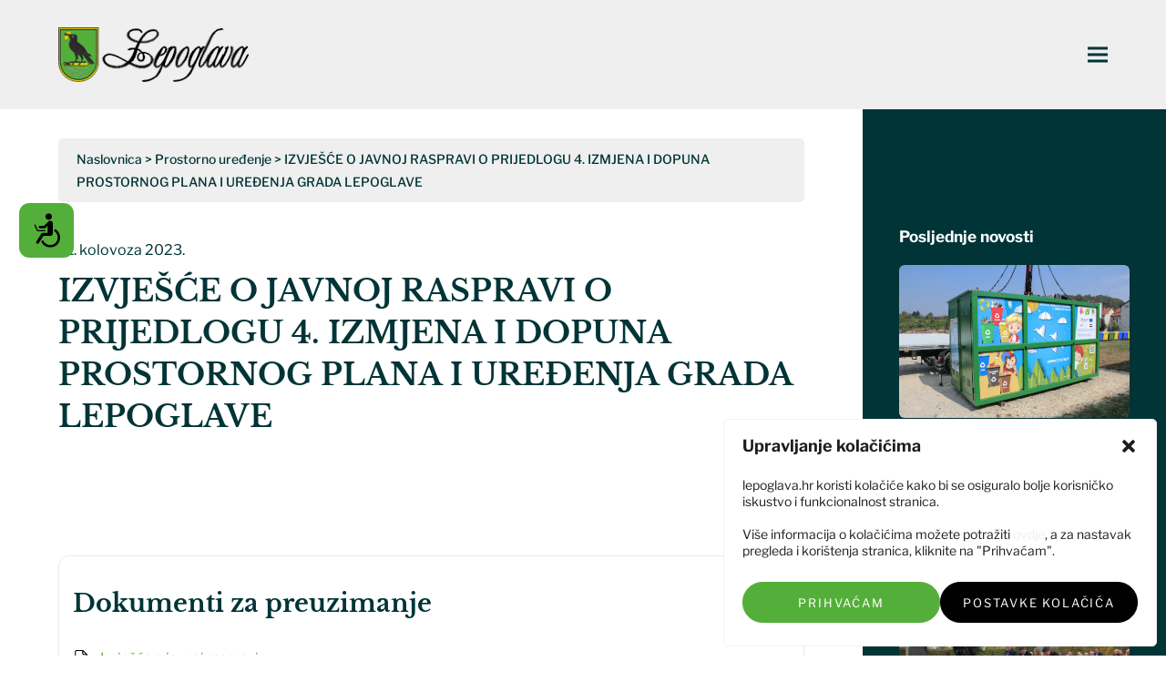

--- FILE ---
content_type: text/html; charset=UTF-8
request_url: https://www.lepoglava.hr/izvjesce-o-javnoj-raspravi-o-prijedlogu-4-izmjena-i-dopuna-prostornog-plana-i-uredenja-grada-lepoglave/
body_size: 24595
content:
<!DOCTYPE html>
<html lang="hr" itemscope itemtype="https://schema.org/WebPage" class="wpex-color-scheme-default">
<head>
<meta charset="UTF-8">
<link rel="profile" href="http://gmpg.org/xfn/11">
<meta name='robots' content='index, follow, max-image-preview:large, max-snippet:-1, max-video-preview:-1' />
<meta name="viewport" content="width=device-width, initial-scale=1">
<!-- This site is optimized with the Yoast SEO plugin v21.5 - https://yoast.com/wordpress/plugins/seo/ -->
<title>IZVJEŠĆE O JAVNOJ RASPRAVI O PRIJEDLOGU 4. IZMJENA I DOPUNA PROSTORNOG PLANA I UREĐENJA GRADA LEPOGLAVE - Grad Lepoglava</title>
<link rel="canonical" href="https://www.lepoglava.hr/izvjesce-o-javnoj-raspravi-o-prijedlogu-4-izmjena-i-dopuna-prostornog-plana-i-uredenja-grada-lepoglave/" />
<meta property="og:locale" content="hr_HR" />
<meta property="og:type" content="article" />
<meta property="og:title" content="IZVJEŠĆE O JAVNOJ RASPRAVI O PRIJEDLOGU 4. IZMJENA I DOPUNA PROSTORNOG PLANA I UREĐENJA GRADA LEPOGLAVE - Grad Lepoglava" />
<meta property="og:url" content="https://www.lepoglava.hr/izvjesce-o-javnoj-raspravi-o-prijedlogu-4-izmjena-i-dopuna-prostornog-plana-i-uredenja-grada-lepoglave/" />
<meta property="og:site_name" content="Grad Lepoglava" />
<meta property="article:publisher" content="https://www.facebook.com/lepoglavagrad" />
<meta property="article:published_time" content="2023-08-31T10:34:09+00:00" />
<meta property="article:modified_time" content="2023-09-13T07:43:16+00:00" />
<meta property="og:image" content="https://www.lepoglava.hr/wp-content/uploads/2023/07/logo-lepoglava.png" />
<meta property="og:image:width" content="404" />
<meta property="og:image:height" content="116" />
<meta property="og:image:type" content="image/png" />
<meta name="author" content="lpglv" />
<meta name="twitter:card" content="summary_large_image" />
<meta name="twitter:label1" content="Napisao/la" />
<meta name="twitter:data1" content="lpglv" />
<script type="application/ld+json" class="yoast-schema-graph">{"@context":"https://schema.org","@graph":[{"@type":"Article","@id":"https://www.lepoglava.hr/izvjesce-o-javnoj-raspravi-o-prijedlogu-4-izmjena-i-dopuna-prostornog-plana-i-uredenja-grada-lepoglave/#article","isPartOf":{"@id":"https://www.lepoglava.hr/izvjesce-o-javnoj-raspravi-o-prijedlogu-4-izmjena-i-dopuna-prostornog-plana-i-uredenja-grada-lepoglave/"},"author":{"name":"lpglv","@id":"https://www.lepoglava.hr/#/schema/person/9a3f4537cd59c850b1a13b663170accb"},"headline":"IZVJEŠĆE O JAVNOJ RASPRAVI O PRIJEDLOGU 4. IZMJENA I DOPUNA PROSTORNOG PLANA I UREĐENJA GRADA LEPOGLAVE","datePublished":"2023-08-31T10:34:09+00:00","dateModified":"2023-09-13T07:43:16+00:00","mainEntityOfPage":{"@id":"https://www.lepoglava.hr/izvjesce-o-javnoj-raspravi-o-prijedlogu-4-izmjena-i-dopuna-prostornog-plana-i-uredenja-grada-lepoglave/"},"wordCount":17,"publisher":{"@id":"https://www.lepoglava.hr/#organization"},"image":{"@id":"https://www.lepoglava.hr/izvjesce-o-javnoj-raspravi-o-prijedlogu-4-izmjena-i-dopuna-prostornog-plana-i-uredenja-grada-lepoglave/#primaryimage"},"thumbnailUrl":"https://www.lepoglava.hr/wp-content/uploads/2023/08/lepoglava-default-featured.jpg","articleSection":["Prostorno uređenje"],"inLanguage":"hr"},{"@type":"WebPage","@id":"https://www.lepoglava.hr/izvjesce-o-javnoj-raspravi-o-prijedlogu-4-izmjena-i-dopuna-prostornog-plana-i-uredenja-grada-lepoglave/","url":"https://www.lepoglava.hr/izvjesce-o-javnoj-raspravi-o-prijedlogu-4-izmjena-i-dopuna-prostornog-plana-i-uredenja-grada-lepoglave/","name":"IZVJEŠĆE O JAVNOJ RASPRAVI O PRIJEDLOGU 4. IZMJENA I DOPUNA PROSTORNOG PLANA I UREĐENJA GRADA LEPOGLAVE - Grad Lepoglava","isPartOf":{"@id":"https://www.lepoglava.hr/#website"},"primaryImageOfPage":{"@id":"https://www.lepoglava.hr/izvjesce-o-javnoj-raspravi-o-prijedlogu-4-izmjena-i-dopuna-prostornog-plana-i-uredenja-grada-lepoglave/#primaryimage"},"image":{"@id":"https://www.lepoglava.hr/izvjesce-o-javnoj-raspravi-o-prijedlogu-4-izmjena-i-dopuna-prostornog-plana-i-uredenja-grada-lepoglave/#primaryimage"},"thumbnailUrl":"https://www.lepoglava.hr/wp-content/uploads/2023/08/lepoglava-default-featured.jpg","datePublished":"2023-08-31T10:34:09+00:00","dateModified":"2023-09-13T07:43:16+00:00","breadcrumb":{"@id":"https://www.lepoglava.hr/izvjesce-o-javnoj-raspravi-o-prijedlogu-4-izmjena-i-dopuna-prostornog-plana-i-uredenja-grada-lepoglave/#breadcrumb"},"inLanguage":"hr","potentialAction":[{"@type":"ReadAction","target":["https://www.lepoglava.hr/izvjesce-o-javnoj-raspravi-o-prijedlogu-4-izmjena-i-dopuna-prostornog-plana-i-uredenja-grada-lepoglave/"]}]},{"@type":"ImageObject","inLanguage":"hr","@id":"https://www.lepoglava.hr/izvjesce-o-javnoj-raspravi-o-prijedlogu-4-izmjena-i-dopuna-prostornog-plana-i-uredenja-grada-lepoglave/#primaryimage","url":"https://www.lepoglava.hr/wp-content/uploads/2023/08/lepoglava-default-featured.jpg","contentUrl":"https://www.lepoglava.hr/wp-content/uploads/2023/08/lepoglava-default-featured.jpg","width":1118,"height":663},{"@type":"BreadcrumbList","@id":"https://www.lepoglava.hr/izvjesce-o-javnoj-raspravi-o-prijedlogu-4-izmjena-i-dopuna-prostornog-plana-i-uredenja-grada-lepoglave/#breadcrumb","itemListElement":[{"@type":"ListItem","position":1,"name":"Naslovnica","item":"https://www.lepoglava.hr/"},{"@type":"ListItem","position":2,"name":"Prostorno uređenje","item":"https://www.lepoglava.hr/category/prostorno-uredenje/"},{"@type":"ListItem","position":3,"name":"IZVJEŠĆE O JAVNOJ RASPRAVI O PRIJEDLOGU 4. IZMJENA I DOPUNA PROSTORNOG PLANA I UREĐENJA GRADA LEPOGLAVE"}]},{"@type":"WebSite","@id":"https://www.lepoglava.hr/#website","url":"https://www.lepoglava.hr/","name":"Grad Lepoglava","description":"kolijevka znanosti, umjetnosti i kulture","publisher":{"@id":"https://www.lepoglava.hr/#organization"},"potentialAction":[{"@type":"SearchAction","target":{"@type":"EntryPoint","urlTemplate":"https://www.lepoglava.hr/?s={search_term_string}"},"query-input":"required name=search_term_string"}],"inLanguage":"hr"},{"@type":"Organization","@id":"https://www.lepoglava.hr/#organization","name":"https://www.lepoglava.hr/wp-content/uploads/2023/08/lepoglava_32_pogled_23092022_photocopyright-by-godar-–-kopija.jpg","url":"https://www.lepoglava.hr/","logo":{"@type":"ImageObject","inLanguage":"hr","@id":"https://www.lepoglava.hr/#/schema/logo/image/","url":"https://www.lepoglava.hr/wp-content/uploads/2023/07/logo-lepoglava.png","contentUrl":"https://www.lepoglava.hr/wp-content/uploads/2023/07/logo-lepoglava.png","width":404,"height":116,"caption":"https://www.lepoglava.hr/wp-content/uploads/2023/08/lepoglava_32_pogled_23092022_photocopyright-by-godar-–-kopija.jpg"},"image":{"@id":"https://www.lepoglava.hr/#/schema/logo/image/"},"sameAs":["https://www.facebook.com/lepoglavagrad","https://www.instagram.com/lepoglava.hr/"]},{"@type":"Person","@id":"https://www.lepoglava.hr/#/schema/person/9a3f4537cd59c850b1a13b663170accb","name":"lpglv"}]}</script>
<!-- / Yoast SEO plugin. -->
<link rel="alternate" type="application/rss+xml" title="Grad Lepoglava &raquo; Kanal" href="https://www.lepoglava.hr/feed/" />
<link rel="alternate" type="text/calendar" title="Grad Lepoglava &raquo; iCal Feed" href="https://www.lepoglava.hr/dogadjanja/?ical=1" />
<link rel="preload" href="https://www.lepoglava.hr/wp-content/themes/Total/assets/lib/ticons/fonts/ticons.woff2" type="font/woff2" as="font" crossorigin><link rel="preload" href="https://www.lepoglava.hr/wp-content/themes/total-child-theme/fonts/libre-baskerville-v14-latin_latin-ext-regular.woff2" type="font/woff2" as="font" crossorigin><link rel="preload" href="https://www.lepoglava.hr/wp-content/themes/total-child-theme/fonts/libre-baskerville-v14-latin_latin-ext-700.woff2" type="font/woff2" as="font" crossorigin><link rel="preload" href="https://www.lepoglava.hr/wp-content/themes/total-child-theme/fonts/libre-franklin-v13-latin_latin-ext-regular.woff2" type="font/woff2" as="font" crossorigin><link rel="preload" href="https://www.lepoglava.hr/wp-content/themes/total-child-theme/fonts/libre-franklin-v13-latin_latin-ext-700.woff2" type="font/woff2" as="font" crossorigin><link rel="preload" href="https://www.lepoglava.hr/wp-content/themes/total-child-theme/fonts/libre-franklin-v13-latin_latin-ext-500.woff2" type="font/woff2" as="font" crossorigin><link rel='stylesheet' id='ggskin-style-css' href='//www.lepoglava.hr/wp-content/cache/wpfc-minified/dt1f8rdc/c49zr.css' media='all' />
<link rel='stylesheet' id='magic-liquidizer-table-style-css' href='//www.lepoglava.hr/wp-content/cache/wpfc-minified/qjs4qyio/c49zr.css' media='all' />
<link rel='stylesheet' id='scroll-up-sticky-header-for-total-css' href='//www.lepoglava.hr/wp-content/cache/wpfc-minified/qhemcff5/c49zr.css' media='all' />
<link rel='stylesheet' id='cmplz-general-css' href='//www.lepoglava.hr/wp-content/cache/wpfc-minified/k2onm4z9/c49zr.css' media='all' />
<link rel='stylesheet' id='reset-style-css' href='//www.lepoglava.hr/wp-content/cache/wpfc-minified/dhb3pf2r/c49zr.css' media='all' />
<link rel='stylesheet' id='parent-style-css' href='//www.lepoglava.hr/wp-content/cache/wpfc-minified/1p6tz4t5/c49zr.css' media='all' />
<link rel='stylesheet' id='wpex-the-events-calendar-css' href='//www.lepoglava.hr/wp-content/cache/wpfc-minified/2b6ga30j/c49zr.css' media='all' />
<link rel='stylesheet' id='wpex-wpbakery-slim-css' href='//www.lepoglava.hr/wp-content/cache/wpfc-minified/e49jfoep/c49zr.css' media='all' />
<link rel='stylesheet' id='wpex-style-css' href='//www.lepoglava.hr/wp-content/themes/total-child-theme/style.css?ver=5.9' media='all' />
<link rel='stylesheet' id='wpex-mobile-menu-breakpoint-max-css' href='//www.lepoglava.hr/wp-content/cache/wpfc-minified/7j514hjg/c49zr.css' media='only screen and (max-width:1460px)' />
<link rel='stylesheet' id='wpex-mobile-menu-breakpoint-min-css' href='//www.lepoglava.hr/wp-content/cache/wpfc-minified/7imc64tz/c49zr.css' media='only screen and (min-width:1461px)' />
<link rel='stylesheet' id='ticons-css' href='//www.lepoglava.hr/wp-content/cache/wpfc-minified/2p8hsfnj/c49zr.css' media='all' />
<link rel='stylesheet' id='vcex-shortcodes-css' href='//www.lepoglava.hr/wp-content/cache/wpfc-minified/dg2dlag6/c49zr.css' media='all' />
<script src='https://www.lepoglava.hr/wp-content/plugins/svg-support/vendor/DOMPurify/DOMPurify.min.js?ver=1.0.1' id='bodhi-dompurify-library-js'></script>
<script src='https://www.lepoglava.hr/wp-includes/js/jquery/jquery.min.js?ver=3.6.4' id='jquery-core-js'></script>
<script src='https://www.lepoglava.hr/wp-includes/js/jquery/jquery-migrate.min.js?ver=3.4.0' id='jquery-migrate-js'></script>
<script src='https://www.lepoglava.hr/wp-content/plugins/magic-liquidizer-responsive-table/idjs/ml.responsive.table.min.js?ver=2.0.3' id='magic-liquidizer-table-js'></script>
<script src='https://www.lepoglava.hr/wp-content/plugins/svg-support/js/min/svgs-inline-min.js?ver=1.0.1' id='bodhi_svg_inline-js'></script>
<script id='bodhi_svg_inline-js-after'>
cssTarget="img.style-svg";ForceInlineSVGActive="false";frontSanitizationEnabled="on";
</script>
<link rel="alternate" type="application/json+oembed" href="https://www.lepoglava.hr/wp-json/oembed/1.0/embed?url=https%3A%2F%2Fwww.lepoglava.hr%2Fizvjesce-o-javnoj-raspravi-o-prijedlogu-4-izmjena-i-dopuna-prostornog-plana-i-uredenja-grada-lepoglave%2F" />
<link rel="alternate" type="text/xml+oembed" href="https://www.lepoglava.hr/wp-json/oembed/1.0/embed?url=https%3A%2F%2Fwww.lepoglava.hr%2Fizvjesce-o-javnoj-raspravi-o-prijedlogu-4-izmjena-i-dopuna-prostornog-plana-i-uredenja-grada-lepoglave%2F&#038;format=xml" />
<meta name="tec-api-version" content="v1"><meta name="tec-api-origin" content="https://www.lepoglava.hr"><link rel="alternate" href="https://www.lepoglava.hr/wp-json/tribe/events/v1/" /><style>.cmplz-hidden{display:none!important;}</style><noscript><style>body:not(.content-full-screen) .wpex-vc-row-stretched[data-vc-full-width-init="false"]{visibility:visible;}</style></noscript><link rel="icon" href="https://www.lepoglava.hr/wp-content/uploads/2023/08/favicon.png" sizes="32x32" />
<link rel="icon" href="https://www.lepoglava.hr/wp-content/uploads/2023/08/favicon.png" sizes="192x192" />
<link rel="apple-touch-icon" href="https://www.lepoglava.hr/wp-content/uploads/2023/08/favicon.png" />
<meta name="msapplication-TileImage" content="https://www.lepoglava.hr/wp-content/uploads/2023/08/favicon.png" />
<style id="wp-custom-css">
/*TOC * DEFAULTS * PLUGINS ** COOKIE BANNER ** GRAVITY FORMS * HEADER ** HEADER ** MOBILNI HEADER * WPBAKERY TEMPLATES ** DEFAULTS ** GMAPS ** CONTACT ROW ** NEWSLETTER PREFOOTER ** MAILSTER ** FOOTER ** UNUTARNJA * BLOG ** SINGLE POST ** BLOG GRID ** BLOG KARTICA ** BLOG ZADNJE OBJAVE * PAGES ** HOMEPAGE ** UNUTARNJE *//* DEFAULTS */:root{--mainFont:"Libre-Franklin-local";--headFont:"Libre-Baskerville-local";--fontSize:16px;--lineHeight:1.6;--mainColor:#EFEFEF;--secondColor:#003436;--thirdColor:#54AF3A;--textColor:#003436;--hoverColor:#54AF3A;--menuColor:#003436;--gumbColor:#003436;--gumbBkg:#ffffff;--gap:2.833em;/*--gap:min(1.5rem,2vw);*/}body,.text{font-family:var(--mainFont);line-height:var(--lineHeight);color:var(--textColor);font-size:var(--fontSize)}ol{list-style-type:decimal}ol[type="a"]{list-style-type:lower-alpha}.error404 .page-header{display:none}.error404-content.wpex-text-center.wpex-py-30.wpex-clr{margin-bottom:80px}/* body:not(.home):not(.blog).wpex-responsive #content-wrap{max-width:100%;width:100%}*/body.has-sidebar #content-wrap{max-width:100%;width:100%;display:flex;flex-direction:column}body.has-sidebar #content-wrap:after{content:none}body.has-sidebar #content-wrap #primary{padding-left:calc((100% - 90%) / 2);padding-right:calc((100% - 90%) / 2)}body.has-sidebar #content-wrap #sidebar{padding-left:calc((100% - 90%) / 2);background-color:var(--secondColor);padding-top:40px;padding-bottom:30px;padding-right:40px}#sidebar .menu li{line-height:normal;margin:20px 0 0 0}#sidebar .menu li a{color:#ffffff}#sidebar .menu li a:hover{color:var(--hoverColor)}#sidebar .widget_wpex_recent_posts_thumb{max-width:360px;margin:0 auto}#sidebar .wpex-widget-recent-posts-li{padding-bottom:20px;margin-bottom:20px}#sidebar .widget-title,#sidebar .wpex-widget-heading{color:#ffffff}#sidebar .widget_wpex_simple_menu .widget-title{font-size:20px;margin-bottom:40px}#sidebar .wpex-widget-heading:hover{color:var(--hoverColor)}#sidebar .wpex-widget-recent-posts-date{color:#ffffff;opacity:80%}#sidebar .wpex-widget-recent-posts-thumbnail img{border-radius:6px}@media (min-width:959px){body.has-sidebar #content-wrap #primary{padding-right:0}body.has-sidebar #content-wrap{flex-direction:row;justify-content:space-between}body.has-sidebar #content-wrap #sidebar{padding-top:90px;padding-left:60px;padding-bottom:90px}body.has-sidebar.single-post #content-wrap #sidebar{padding-top:8em;padding-left:40px;padding-bottom:90px}#sidebar .widget_wpex_recent_posts_thumb{max-width:unset}}@media (min-width:1700px){body.has-sidebar #content-wrap #primary{padding-left:calc((100% - 1620px) / 2)}body.has-sidebar #content-wrap #sidebar{}}ul{display:block;list-style-type:disc}input[type="radio"]{-webkit-appearance:radio}.displaynone{display:none}.wpex-has-primary-bottom-spacing #primary{padding-bottom:0}.has-accent-color,.has-accent-background-color{background-color:var(--gumbBkg)}svg{width:100%;display:inline-block;height:100%}h1,h2,h3,h4,h5,h6{font-size:inherit;font-family:var(--headFont);margin-top:0;font-weight:inherit;line-height:inherit;color:inherit}.grecaptcha-badge{display:none !important}/* LINKOVI */a,.wpex-accent-color,a.wpex-accent-color,.meta a{color:var(--textColor)}a:hover,.main-navigation .dropdown-menu>li.menu-item>a:hover,h1 a:hover,h2 a:hover,h3 a:hover,h4 a:hover,h5 a:hover,h6 a:hover,.entry-title a:hover,.wpex-heading a:hover{color:var(--hoverColor);text-decoration:none}.wpex-child-inherit-color a:not(.theme-button):not(.button):hover{color:var(--main-color) !important}/* GUMBI */.gumb{text-align:center}.gumb a,.theme-button,.mailster-form .submit-button{display:-webkit-inline-box;display:-ms-inline-flexbox;display:inline-flex;-webkit-box-pack:center;-ms-flex-pack:center;justify-content:center;-webkit-box-align:center;-ms-flex-align:center;align-items:center;font-size:14px;font-weight:600;line-height:2.56rem;text-transform:uppercase;color:var(--gumbColor);height:2.875em;position:relative;padding:0 1.250em;background-color:var(--gumbBkg);border-radius:0.4rem;box-shadow:var(--gumbShadow);margin-top:5.143em}.gumb span.theme-button-inner{display:-webkit-box;display:-ms-flexbox;display:flex;-webkit-box-orient:horizontal;-webkit-box-direction:normal;-ms-flex-direction:row;flex-direction:row;-webkit-box-pack:center;-ms-flex-pack:center;justify-content:center;-webkit-box-align:center;-ms-flex-align:center;align-items:center}.gumb a:hover,.mailster-form .submit-button:hover,.gform_legacy_markup_wrapper button:hover,.theme-button:hover,.color-button:hover,input[type="submit"]:hover,button:hover,.button:hover,.added_to_cart:hover,.prijava-forma input[type="submit"]:hover{color:#ffffff;background-color:var(--textColor)}.gumb-plus img{-webkit-transition:-webkit-transform .8s ease-in-out;transition:transform .8s ease-in-out}.gumb-plus:hover img{-webkit-transform:rotate( 360deg );transform:rotate( 360deg )}.gumb--green a{background-color:var(--secondColor);color:#ffffff}.gumb--green a:hover{background-color:var(--hoverColor)}/* SCROLL TO TOP BUTTON */#site-scroll-top:hover{background-color:var(--hoverColor)}/* DEFAULT ROW FLEX *//* @media screen and (min-width:1024px){.vc_row.vc_row-flex{-webkit-box-orient:horizontal;-webkit-box-direction:normal;-ms-flex-direction:row;flex-direction:row;-ms-flex-wrap:nowrap;flex-wrap:nowrap}}*//* ERROR PAGE */.error404-content.wpex-text-center.wpex-py-30.wpex-clr{margin-top:80px}/* PLUGINS *//** COOKIE BANNER **/body .cmplz-cookiebanner .cmplz-header{grid-template-columns:1fr 100px}body .cmplz-cookiebanner .cmplz-title{grid-column-start:1;justify-self:flex-start;font-size:18px;font-weight:700}body .cmplz-cookiebanner .cmplz-message{font-family:var(----mainFont);font-weight:300;font-size:14px;line-height:1.3}body .cmplz-cookiebanner .cmplz-message a{color:var(--mainColor)}body .cmplz-cookiebanner .cmplz-message a:hover{color:var(--hoverColor)}/* Adding margin for consistency on website */#cc-window.cc-type-categories.cc-floating .cc-compliance .cc-accept-all.cc-dismiss{margin:14px 0 0 0}/* Font family,weight and size for buttons. */body .cmplz-cookiebanner .cmplz-buttons .cmplz-btn{font-family:var(----mainFont);font-weight:400;font-size:13px;text-transform:uppercase;letter-spacing:1.8px}body .cmplz-cookiebanner .cmplz-buttons .cmplz-btn.cmplz-accept{background-color:var(--hoverColor);border:1px solid var(--hoverColor)}body .cmplz-cookiebanner .cmplz-buttons .cmplz-btn:hover{text-decoration:underline !important}@media (min-width:768px){.cmplz-cookiebanner .cmplz-buttons{flex-direction:row !important}}@media (max-width:768px){.cmplz-message,.cmplz-categories{width:100% !important}}/** GRAVITY FORMS **/.gform--contact_wrapper ::-webkit-input-placeholder,select::-webkit-input-placeholder{/* Chrome/Opera/Safari/ */font-size:14px;line-height:145.5%;letter-spacing:.155em;color:#000000;opacity:1;text-transform:uppercase}.gform--contact_wrapper ::-moz-placeholder,select::-moz-placeholder{/* Firefox 18- */font-size:14px;line-height:145.5%;letter-spacing:.155em;color:#000000;opacity:1;text-transform:uppercase}.gform--contact_wrapper ::-moz-placeholder,select::-moz-placeholder{/* Firefox 19+ */font-size:14px;line-height:145.5%;letter-spacing:.155em;color:#000000;opacity:1;text-transform:uppercase}.gform--contact_wrapper ::-ms-input-placeholder,select::-moz-placeholder{/* IE */font-size:14px;line-height:145.5%;letter-spacing:.155em;color:#000000;opacity:1;text-transform:uppercase}.gform--contact_wrapper{max-width:770px;margin:0 auto;text-align:left}.gform_wrapper.gravity-theme .gform_fields{grid-column-gap:13px}.gform--contact_wrapper input:not([type=radio]):not([type=checkbox]):not([type=submit]):not([type=button]):not([type=image]):not([type=file]){height:4.250em;padding-left:1.625em;font-size:1.6rem;line-height:145.5%;color:#000000;border:none;border-radius:5px}.gform_wrapper.gravity-theme .ginput_container_date{width:100%;position:relative}.gform_wrapper.gravity-theme .ginput_container_date input{width:100%}.gform_wrapper.gravity-theme .ginput_container_address span{flex-basis:100%;padding-right:0 !important}.gform_wrapper.gravity-theme .ginput_complex select{height:4.250em;padding-left:1.625em;font-size:14px;line-height:145.5%;letter-spacing:.155em;color:#000000;border:none;border-radius:5px;text-transform:uppercase;padding-top:1.3em}@media screen and (max-width:640px){.gform--contact_wrapper.gform_wrapper.gravity-theme .ginput_complex span{margin-bottom:16px}.gform--contact_wrapper .gform_wrapper.gravity-theme .ginput_complex:not(.ginput_container_address) fieldset:not([style*="display:none"]):not(.ginput_full)~span:not(.ginput_full),.gform--contact_wrapper.gform_wrapper.gravity-theme .ginput_complex:not(.ginput_container_address) span:not([style*="display:none"]):not(.ginput_full)~span:not(.ginput_full){margin-bottom:0}}.gform--contact_wrapper.gform_wrapper.gravity-theme textarea{height:16.000em !important;padding-left:1.625em;padding-top:1.313em;font-size:1.6rem;line-height:145.5%;color:#000000;border:none;border-radius:5px}.gform--contact_wrapper.gform_wrapper.gravity-theme .gform_footer{padding:0;margin:21px 0 0;text-align:center}.gform--contact_wrapper.gform_wrapper.gravity-theme button{width:12.611em;height:4.333em;margin-bottom:0 !important;text-align:center;font-size:clamp(14px,0.26vw + 13.08px,18px);font-weight:700;letter-spacing:.265em;text-transform:uppercase;color:var(--gumbColor);background-color:var(--gumbBkg);border-radius:3.500em;box-shadow:var(--gumbShadow)}.gform--contact_wrapper.gform_wrapper.gravity-theme button:hover{background-color:var(--mainColor);color:#ffffff}@media screen and (min-width:641px){.gform--contact_wrapper .gform_wrapper.gravity-theme .ginput_complex:not(.ginput_container_address) fieldset:not([style*="display:none"]):not(.ginput_full)~span:not(.ginput_full),.gform--contact_wrapper.gform_wrapper.gravity-theme .ginput_complex:not(.ginput_container_address) span:not([style*="display:none"]):not(.ginput_full)~span:not(.ginput_full){padding-left:13px}.gform--contact_wrapper.gform_wrapper.gravity-theme textarea{height:26.000em !important}}/*ERROR MESSAGES *//*hide top error message*/.gform_validation_errors{display:none}.gform_validation_errors{border:1px solid var(--mainColor);box-shadow:0 0 0 #ffffff;margin-top:0.5rem;margin-bottom:1rem}.gform_validation_errors>h2{font-size:20px;font-weight:400;color:var(--mainColor)}.gform_validation_errors>h2:before{content:"";display:none}.gform_wrapper.gform_legacy_markup_wrapper li.gfield.gfield_error,.gform_wrapper.gform_legacy_markup_wrapper li.gfield.gfield_error.gfield_contains_required.gfield_creditcard_warning{background:none;border:0;padding:0}.gform_wrapper.gform_legacy_markup_wrapper li.gfield_error input[type=email],.gform_wrapper.gform_legacy_markup_wrapper li.gfield_error input[type=number],.gform_wrapper.gform_legacy_markup_wrapper li.gfield_error input[type=password],.gform_wrapper.gform_legacy_markup_wrapper li.gfield_error input[type=tel],.gform_wrapper.gform_legacy_markup_wrapperli.gfield_error input[type=text],.gform_wrapper.gform_legacy_markup_wrapper li.gfield_error input[type=url],.gform_wrapper.gform_legacy_markup_wrapper li.gfield_error textarea{border-color:var(--mainColor)}.gform_wrapper li.gfield_error input:not([type=radio]):not([type=checkbox]):not([type=submit]):not([type=button]):not([type=image]):not([type=file]),.gform_wrapper li.gfield_error textarea{border:4px solid var(--mainColor)}.gform_wrapper.gform_legacy_markup_wrapper .validation_message{color:var(--mainColor);font-size:1em}.gform_confirmation_message{font-size:1em;color:var(--textColor);border-top:4px solid var(--mainColor);padding:20px;background:#f7f7f7}/* HEADER *//** HEADER **//* Main bar */#site-header #site-header-inner{padding-top:30px;padding-bottom:30px;display:-webkit-box;display:-ms-flexbox;display:flex;-webkit-box-pack:justify;-ms-flex-pack:justify;justify-content:space-between;-webkit-box-align:end;-ms-flex-align:end;align-items:flex-end}#site-header,#site-header-sticky-wrapper,#site-header-sticky-wrapper.is-sticky #site-header{background:var(--mainColor)}.main-navigation-ul>.menu-item>a>.link-inner{padding-left:8px;padding-right:8px}#site-navigation .dropdown-menu a{font-family:var(--headFont);color:var(--menuColor)}#site-navigation .dropdown-menu>li.menu-item>a{color:var(--menuColor)}#site-navigation .dropdown-menu>li.menu-item>a:hover,#site-navigation .dropdown-menu>li.menu-item.dropdown.sfHover>a,#site-navigation .wpex-dropdown-menu>li.menu-item:hover>a,#site-navigation .wpex-dropdown-menu>li.menu-item.wpex-active>a,#site-navigation .dropdown-menu>li.menu-item.current-menu-item>a,#site-navigation .dropdown-menu>li.menu-item.current-menu-parent>a,.sidr-class-current-menu-item{color:var(--hoverColor)}#site-navigation .dropdown-menu ul.sub-menu{background:#DCDCDC}#site-navigation .dropdown-menu ul.sub-menu li.menu-item a{color:var(--menuColor);border:none}#site-navigation .dropdown-menu ul.sub-menu li.menu-item a:hover{color:var(--hoverColor)}#site-navigation .dropdown-menu ul.sub-menu li.menu-item.current-menu-item a{color:var(--hoverColor);background-color:rgb(247,247,247)}#menu-item-557 ul.sub-menu ul.sub-menu{right:100%;left:unset}.main-navigation .nav-arrow.top-level{margin-left:0}/** STICKY MENU **/#site-header-sticky-wrapper.sushft-show #site-header-inner{height:60px;padding-top:5px;padding-bottom:5px}.sushft-show #top-bar-wrap{display:none}.shrink-sticky-header #site-logo img{height:60px}/** MOBILNI HEADER **/.mobile-menu-toggle{color:var(--menuColor)}#sidr-main{background-color:var(--mainColor);color:var(--menuColor)}.sidr-class-wpex-close a{color:var(--menuColor)}.sidr-class-dropdown-menu li{border-bottom:1px solid var(--wpex-border-main)}.wpex-mobile-menu,#sidr-main{font-family:var(--headFont;) font-size:16px}#mobile-menu a:hover{color:var(--thirdColor)}.sidr-class-menu-item a{font-size:16px;color:var(--menuColor);font-family:var(--headFont;)}.sidr-class-current_page_item a,.sidr-class-current-menu-ancestor>.sidr-mobile-nav-menu__link-wrap>a{color:var(--thirdColor)}.sidr a:hover,.sidr-class-menu-item-has-children.active>a,.sidr-class-dropdown:hover>.sidr-mobile-nav-menu__link-wrap>a,.sidr-class-dropdown:hover>.sidr-mobile-nav-menu__link-wrap>button{color:var(--thirdColor)}.sidr-class-dropdown-menu ul a:before{position:absolute}ul.sidr-class-dropdown-menu>li>ul.sidr-class-sub-menu>li>a>span.sidr-class-link-inner{margin-left:30px;display:block}.sidr-class-no-icon-margin{display:inline-block}.sidr-class-no-icon-margin .ticon{margin:0}.sidr-class-no-icon-margin a{padding-left:.9em;padding-right:.5em}.wpex-open-submenu{width:100% !important}.wpex-open-submenu:hover{background-color:initial}.sidr-class-dropdown-menu ul a:before,.sidr-class-dropdown-menu ul ul a:before{content:none}ul.sidr-class-dropdown-menu>li>ul.sidr-class-sub-menu li>a>span.sidr-class-link-inner{margin-left:15px}ul.sidr-class-dropdown-menu>li>ul.sidr-class-sub-menu ul li>a>span.sidr-class-link-inner{margin-left:30px}/** MENU SEARCH **//* .ticon-search:before{content:"";display:block;background-image:url("https://www.lepoglava.hr/wp-content/uploads/2022/03/ikona-search.svg");background-position:center;background-size:contain;background-repeat:no-repeat;width:18px;height:18px;position:relative}*/.navbar-style-one .dropdown-menu>li.search-toggle-li>a>span.link-inner{}.sidr-class-mobile-menu-searchform button,.sidr-class-mobile-menu-searchform .ticon-search{display:flex;justify-content:center;align-items:center}.sidr-class-mobile-menu-searchform button{}.sidr-class-mobile-menu-searchform button:hover,.navbar-style-one .dropdown-menu>li.search-toggle-li:hover>a>span.link-inner{}.sidr-class-mobile-menu-searchform button:hover .ticon-search:before,li.search-toggle-li:hover .ticon-search:before{filter:invert(53%) sepia(85%) saturate(358%) hue-rotate(61deg) brightness(93%) contrast(92%)}.sidr-class-mobile-menu-searchform ::-webkit-input-placeholder{font-weight:400;font-size:16px;color:var(--menuColor)}.sidr-class-mobile-menu-searchform input[type="search"]{text-transform:none;letter-spacing:normal;font-weight:normal;background-color:#ffffff;color:var(--textColor);font-size:16px}div#searchform-header-replace{background-color:var(--mainColor);color:var(--textColor)}#searchform-header-replace input[type="search"]{text-transform:none;color:var(--textColor)}button#searchform-header-replace-close:hover{background-color:transparent;color:var(--hoverColor)}.search-results #primary{margin-top:2em;margin-bottom:2em}/* WPBAKERY TEMPLATES *//** DEFAULTS **//* DEFAULT ROWS */.row--flex-text>.vc_column_container>.vc_column-inner>.wpb_wrapper,.row--flex-text.vc_column_container>.vc_column-inner>.wpb_wrapper{display:flex;flex-direction:row;flex-wrap:wrap;gap:1.667em}/* .grid-2cl,.vc_row.vc_row-flex.grid-2cl,.row--grid.vc_row.vc_row-flex,.row--grid{display:grid;grid-template-columns:repeat(auto-fit,minmax(min(100%,200px),1fr));row-gap:30px}*/.row--grid,.row--grid.vc_row.vc_row-flex{display:grid}.grid-2cl--bkg-r{padding-right:0 !important}.grid-2cl--bkg-l{padding-left:0 !important}.grid-2cl>.vc_column_container{padding-top:3em;padding-bottom:3em}.cl__bkg{background-position:center;background-size:cover;background-repeat:no-repeat}.row--overlap{overflow:visible !important}.row--overlap>.vc_column_container{margin-top:-3.200em;/*z-index:2;position:absolute;*/}.row--overlay:before{content:"";position:absolute;left:0;right:0;top:0;bottom:0;background:rgba(0,0,0,0.52);display:block !important}/* textovi */.subtitle{font-weight:400;font-size:clamp(1.4rem,0.19vw + 1.33rem,1.7rem);line-height:226.02%;letter-spacing:.36em;text-transform:uppercase;margin-bottom:1.160em}@media screen and (min-width:768px){.subtitle--okomiti{position:absolute;z-index:2;transform:rotate(-90deg) translateY(50%);transform-origin:right top 0;right:100%;width:100%;display:inline-flex;justify-content:flex-end}}.subtitle--icon p{display:flex;align-items:center;column-gap:.591em}.subtitle--icon img{width:2.591em;height:2.591em}.title,.post__content h1,.post__content h2,.post__content h3,.post__content h4,.post__content h5,.post__content h6{font-family:var(--headFont);font-weight:500;font-size:clamp(2rem,1.7231rem + 0.7692vw,3.2rem);line-height:1.20}.title--40{font-size:clamp(2.4rem,2.0308rem + 1.0256vw,4rem);margin-bottom:1.575em;font-weight:700}.title--32{font-size:clamp(2rem,1.7231rem + 0.7692vw,3.2rem);margin-bottom:1.575em}.title h1,.title h2,.title h3,.title h4,.title h5{display:inline}.text--white h1,.text--white h2,.text--white h3,.text--white h4,.text--white h5,.text--white h6{color:#FFFFFF}.title--icon h2{display:flex;align-items:center;column-gap:1.676em}.title--icon img{width:1.459em;height:1.459em}.text--14{font-size:14px}.text--white,.text--white .text,.text--white .title{color:#ffffff}.text--white h1,.text--white h2,.text--white h3,.text--white h4,.text--white h5,.text--white h6{color:#FFFFFF}/** GMAPS **/.gmaps__map{max-width:1920px;margin:auto}@media screen and (min-width:1024px){.gmaps__map.wpb_gmaps_widget.vc_map_responsive .wpb_map_wraper{/* omjer veličine mape */padding-bottom:37.3958%}}/* CONTACT ROW */.row--kontakt{background-color:#00B4C2;background-position:center;background-size:cover;background-repeat:no-repeat;padding-top:13.273em;padding-bottom:8.136em;text-align:center}/* SIDEBAR *//* #sidebar{padding-top:2em;padding-bottom:2em}*//** FOOTER **/.row--footer{background-color:var(--mainColor);padding-top:9.063em;padding-bottom:4.375em;gap:2.500em}.footer__logo{position:absolute;top:-5.500em}.footer__title{margin-bottom:1.667em;font-size:18px;font-weight:700;line-height:2.52rem}.footer__text,.footer__menu{font-size:15px;line-height:2.4}.footer__menu a.theme-txt-link.active{text-decoration:none;color:var(--hoverColor)}.row--copyright{background-color:#DCDCDC;padding-top:1.563em;padding-bottom:1.563em;display:flex;flex-direction:column;align-items:center;justify-content:center;gap:15px}.footer__copyright{font-size:14px;text-align:center}.footer__cl.cl4{display:none !important}.social__nav{display:flex;align-items:center;gap:60px}.social__link svg{-webkit-transition:-webkit-transform .8s ease-in-out;transition:transform .8s ease-in-out;margin-bottom:0;display:block}.social__link--facebook svg{width:47px}.social__link--youtube svg{width:47px}.social__link:hover svg{-webkit-transform:rotate( 360deg );transform:rotate( 360deg )}@media screen and (min-width:768px){.row--footer.vc_row.vc_row-flex{display:grid;grid-template-columns:1fr 1fr}.row--copyright.vc_row.vc_row-flex{padding-top:1.563em;padding-bottom:1.563em;display:flex;flex-direction:row;flex-wrap:nowrap;justify-content:space-between;align-items:center}.footer__copyright{font-size:14px;text-align:left}.row--copyright .cl2 .footer__copyright{text-align:right}}@media screen and (min-width:1280px){.row--footer.vc_row.vc_row-flex{grid-template-columns:1fr 1.2fr 0.7fr 1.1fr}}/* UNUTARNJA DEFAULT */.row--hero{background-image:url("");background-size:cover;background-repeat:no-repeat;background-position:center;padding-top:4em;padding-bottom:3em;display:flex}.hero__title{font-size:clamp(3.2rem,2.5538rem + 1.7949vw,6rem);font-weight:700;line-height:1.4}.hero__subtitle{font-size:clamp(2.4rem,2.1231rem + 0.7692vw,3.6rem)}/* BLOG *//** SINGLE POST **/.single-post #primary{padding-top:2em}.row--post-media .post__media:not(:empty){margin-top:2em;margin-bottom:2em}.row--post-media .post__media:empty{margin-top:2em}.row--post-media img{border-radius:6px;object-fit:cover}.row--post-media .post__media a[href*="lepoglava-default-featured"]{display:none}.post__media>a.wpex-lightbox,.post__media>a.wpex-lightbox>img{display:flex;flex-grow:1}.post__breadcrumbs{display:inline-flex;background-color:var(--mainColor);border-radius:5px;padding:10px 20px}.post__breadcrumbs,.post__breadcrumbs a{font-weight:500;font-size:14px;line-height:185.52%}.post__breadcrumbs a:hover{color:var(--hoverColor)}.row--hero.hero--post{padding-top:2.5em;padding-bottom:1em}.hero__title.post__title,.tribe-events-single-event-title{font-size:clamp(2.4rem,2.0308rem + 1.0256vw,4rem);font-family:var(--headFont);color:var(--textColor)}.post__datum{margin-bottom:10px}.single-tribe_events #tribe-events-content .tribe-events-schedule h2{font-family:var(--mainFont);line-height:var(--lineHeight);color:var(--textColor);font-size:var(--fontSize);font-weight:400}.hero__title.post__title{margin-bottom:0}.post__content{padding-top:2em;padding-bottom:3.074em;word-wrap:break-word;word-break:break-word;hyphens:auto}.post__content h2{font-size:clamp(2rem,1.8154rem + 0.5128vw,2.8rem);font-weight:600;line-height:1.5;margin-bottom:1.2em;margin-top:2em}.post__content h3{font-size:clamp(1.8rem,1.6615rem + 0.3846vw,2.4rem);font-weight:600;line-height:1.5;margin-bottom:1em;margin-top:1.2em}.post__content h2:first-child{margin-top:.5em}.blog-content img,.blog-content .wpex-responsive-media{margin-top:30px;margin-bottom:30px}.post__content a,.box--dokumenti a{color:var(--hoverColor)}.post__content a:hover,.box--dokumenti a:hover{text-decoration:underline}.box--dokumenti h5{font-size:clamp(2rem,1.7231rem + 0.7692vw,3.2rem);margin-bottom:1em;font-weight:700;text-transform:lowercase}.box--dokumenti h5:first-letter{text-transform:uppercase}.box--dokumenti:not(:empty){margin-top:2em;margin-bottom:2em !important;padding:30px 15px;border:1px solid #E9E9EA;border-radius:12px}.post__content + .shortcode--dokumenti .box--dokumenti:not(:empty){margin-top:0}.box--dokumenti ul{margin-left:0;list-style:none}.box--dokumenti li{margin-left:30px;position:relative;font-size:clamp(1.4rem,1.3538rem + 0.1282vw,1.6rem);margin-bottom:10px}.box--dokumenti li:before{background-image:url("https://www.lepoglava.hr/wp-content/uploads/2023/08/document_2258853.svg");content:'';background-position:center;background-size:contain;background-repeat:no-repeat;width:18px;height:18px;display:block;position:absolute;left:-30px;top:3px}.row--share{margin-bottom:2em}.share__title{margin-bottom:1.5em}.share__title h4{display:flex;gap:10px;font-weight:700}/* blockquote{font-size:clamp(1.8rem,0.45vw + 1.64rem,2.5rem);line-height:178.52%;padding:1.400em 30px 1.400em;color:#FFFFFF;background:#6D86E0;border-radius:7px;position:relative;margin-top:3.040em;margin-bottom:4.080em;margin-right:.960em}blockquote:before{content:"";position:absolute;display:block;width:100%;height:100%;background:#4D65AF;border-radius:7px;top:1.040em;left:.960em;z-index:-1}.post__highlight{font-size:clamp(2rem,1.41vw + 1.49rem,4.2rem);line-height:166.52%;padding:1.976em 30px 1.952em;background:#FAC600;border-radius:7px;position:relative;margin-top:4.905em;margin-bottom:1.976em;text-align:center}.post__highlight:before{content:"";position:absolute;display:block;width:100%;height:100%;background:#FFB92D;border-radius:7px;top:.619em;left:.571em;z-index:-1}*//** BLOG GRID **/.blog__grid{padding-top:3em;padding-bottom:6em;background-color:#EFEFEF}.blog__grid--sidebar{background-color:#ffffff}@media screen and (min-width:1360px){.blog__grid--sidebar .wpex-grid-cols-2{--wpex-grid-columns:3}}@media screen and (max-width:767px) and (min-width:600px){.blog__grid .wpex-grid-cols-2{--wpex-grid-columns:2}}/** BLOG KARTICA **/.wpex-card{border-radius:12px}.blog__cards .wpex-card-media{overflow:hidden;text-align:center;border-radius:12px 12px 0 0;background-color:#ffffff}.blog__cards .wpex-card-content{padding-left:1.864em;padding-right:1.864em;padding-top:2em;padding-bottom:2em;position:relative;background:#ffffff;border-radius:0 0 12px 12px;display:flex;flex-direction:column;flex-grow:1}.blog__cards--sidebar .wpex-card-content{background:var(--mainColor)}/* .blog__cards .wpex-card-media img,.blog__cards .wpex-card-avatar img{transition:all 0.95s ease;-moz-transition:all 0.95s ease;-webkit-transition:all 0.95s ease}.blog__cards .wpex-card-media:hover img{transform:scale(1.15) rotate(1deg);-moz-transform:scale(1.15) rotate(1deg);-webkit-transform:scale(1.15) rotate(1deg)}.blog__cards .wpex-card-avatar:hover img{transform:scale(1.05);-moz-transform:scale(1.05);-webkit-transform:scale(1.05)}*/.wpex-card-media *,.wpex-widget-recent-posts-thumbnail,.wpex-widget-recent-posts-thumbnail *{display:flex;justify-content:stretch;flex-grow:1}.blog__cards .wpex-card-meta{display:flex;align-items:flex-start;justify-content:space-between;flex-direction:column}.blog__cards .wpex-card-date .ticon{display:none}.blog__cards .wpex-card-date{font-size:14px;font-weight:normal;font-stretch:normal;margin-right:0;opacity:80%}.cat-41 .wpex-card-date,.cat-27 .wpex-card-date,.cat-49 .wpex-card-date,.cat-53 .wpex-card-date,.cat-45 .wpex-card-date,.cat-54 .wpex-card-date,.cat-29 .wpex-card-date,.post-in-category-gospodarenje-otpadom .post__datum,.post-in-category-dokumenti .post__datum,.post-in-category-arhiva-dokumenti .post__datum,.post-in-category-arhiva-projekti .post__datum,.post-in-category-turizam .post__datum,.post-in-category-strategija-razvoja .post__datum{display:none}.blog__cards .post-1147 h2.wpex-card-title{margin-top:40px}.post-1147 .wpex-card-date,.postid-1147 .post__datum{display:none}/* .blog__cards--sidebar .wpex-card-date{color:#ffffff;opacity:100%}*/.blog__cards h2.wpex-card-title{font-family:var(--mainFont);font-size:clamp(2.2rem,2.1308rem + 0.1923vw,2.5rem);font-size:20px;font-weight:700;margin-top:.5em;margin-bottom:.5em;color:var(--textColor)}.blog__cards h2.wpex-card-title a{color:var(--textColor)}/* .blog__cards--sidebar h2.wpex-card-title a{color:#ffffff}*/.blog__cards h2.wpex-card-title a:hover{color:var(--hoverColor);text-decoration:none}.blog__cards .wpex-card-excerpt{font-size:14px;margin-bottom:15px;display:none}.blog__cards .wpex-card-more-link{margin-top:auto;text-align:right;display:none}.blog__cards .wpex-card-more-link a{}/** BLOG ZADNJE OBJAVE **/.blog-zadnje{padding-bottom:6.773em}.zadnje-objave h3{font-size:clamp(3rem,2.5385rem + 1.2821vw,5rem);font-weight:bold;line-height:1.2;margin-bottom:1.400em !important;border-bottom:7px solid #706d6d;padding-bottom:.280em}.blog-zadnje .gumb{margin-top:1.818em}@media screen and (max-width:1024px){.blog-kartica .wpex-post-cards-entry:nth-child(3){display:none}}/** PAGES **//* HOMEPAGE */.hero--home{/* background-image:url("https://www.lepoglava.hr/wp-content/uploads/2023/08/img-grad-lepoglava-home-hero.jpg");padding-top:300px;*/padding-top:0;padding-bottom:0;justify-content:center}.hero--home .hero__cl{font-size:clamp(2.4rem,2.0769rem + 0.8974vw,3.8rem);border-radius:3px;background:#EFEFEF;padding:1.395em .658em 1.316em;max-width:500px}.hero--home .wpex-slider .wpex-slider-media img,.hero--home .wpex-slider-preloaderimg img{object-fit:cover;height:300px}.hero__title.title--dobrodosli{font-size:clamp(2.4rem,2.0769rem + 0.8974vw,3.8rem);font-weight:400;line-height:1.47;margin-bottom:.579em}.text--pretrazite{line-height:2.56rem;margin-bottom:2.063em}.hero__search{font-size:var(--fontSize)}.vcex-searchbar-input[type="search"]{border-radius:0.6rem;background:#FFF;border:none;padding:16px 20px 15px}.hero__search ::-webkit-input-placeholder,select::-webkit-input-placeholder{/* Chrome/Opera/Safari/ */font-size:16px;line-height:145.5%;color:#14161C;opacity:0.8}.hero__search ::-moz-placeholder,select::-moz-placeholder{/* Firefox 18- */font-size:16px;line-height:145.5%;color:#14161C;opacity:0.8}.hero__search ::-moz-placeholder,select::-moz-placeholder{/* Firefox 19+ */font-size:16px;line-height:145.5%;color:#14161C;opacity:0.8}.hero__search ::-ms-input-placeholder,select::-moz-placeholder{/* IE */font-size:16px;line-height:145.5%;color:#14161C;opacity:0.8}@media screen and (min-width:480px){.row--hero.hero--home{/* padding-top:4em;padding-bottom:4em;*/min-height:720px}.hero--home .hero__cl{position:absolute;top:50%;transform:translateY(-50%);z-index:2}.hero--home .wpex-slider .wpex-slider-media img,.hero--home .wpex-slider-preloaderimg img{min-height:720px}}@media screen and (min-width:768px){.row--hero.hero--home{/* padding-top:9.375em;padding-bottom:9.375em;justify-content:flex-end;*/}.hero--home .hero__cl{right:7.8125VW}}}@media screen and (max-width:480px){.hero--home{padding-left:0;padding-right:0}}.row--informacije{padding-top:4em;padding-bottom:4em}@media only screen and (min-width:768px){.info__grid.wpex-lg-grid-cols-6{--wpex-grid-columns:4}}@media only screen and (min-width:1024px){.info__grid.wpex-lg-grid-cols-6{--wpex-grid-columns:12}.info__grid .iconbox{grid-column:span 2}.info__grid .iconbox:nth-child(13){}}.iconbox{border-radius:0.5rem;background:#EFEFEF;box-shadow:0px 4px 4px 0px rgba(0,0,0,0.25);padding:2.500em 15px}.iconbox .vcex-icon-box-heading{font-size:16px;font-weight:500;font-family:var(--mainFont);color:var(--textColor);margin:0 auto;text-align:center}.iconbox .vcex-icon-box-image{filter:invert(15%) sepia(26%) saturate(2156%) hue-rotate(140deg) brightness(100%) contrast(104%)}#icon--otvoreni .vcex-icon-box-image{filter:none}.row--izdvojeno{padding-top:4em;padding-bottom:4em;gap:60px}.blog__list--izdvojeno{border-radius:0.3rem;background:#FFF;box-shadow:0px 0px 5px 0px rgba(0,0,0,0.30);padding:1.250em 1.250em 2.500em }.blog__list--izdvojeno .wpex-card-primary-term{margin-bottom:5px}.blog__list--izdvojeno .wpex-card-primary-term a{color:var(--thirdColor);text-transform:uppercase;font-weight:700;line-height:2.2rem;font-size:14px;margin-bottom:5px}.blog__list--izdvojeno .wpex-card-date{color:#828282;font-size:14px;line-height:1.6rem;margin-bottom:5px}.blog__cards--kalendar .wpex-card-content{background:var(--mainColor)}.kalendar__gumb{margin-top:0}.event__cards .wpex-card-media{background-color:transparent}.event__cards img{}.event__cards h2.wpex-card-title{font-size:16px}.event__datum{font-size:14px}@media screen and (min-width:1024px){.row--izdvojeno.vc_row.vc_row-flex{display:grid;grid-template-columns:0.8fr 1.2fr 1fr;gap:20px}}.row--linkovi{background-color:var(--mainColor);padding-top:4em;padding-bottom:4em}.row--linkovi .row--inner{background:#FFF;box-shadow:0px 0px 5px 0px rgba(0,0,0,0.30);padding:3.063em 2.188em;gap:3.063em}.blog__list--projekti :is(.wpex-card-primary-term,.wpex-card-date){display:none}.text--linkovi a{font-weight:bold}.row--linkovi .row--inner>.vc_column_container:first-child{padding-bottom:3.063em;border-bottom:1px solid #E2E2E2}@media screen and (min-width:768px){.row--linkovi .row--inner{gap:1.5315em;flex-wrap:nowrap}.row--linkovi .row--inner>.vc_column_container:first-child{padding-bottom:unset;border-bottom:unset;border-right:1px solid #E2E2E2;padding-right:1.5315em}}.row--banner{background-image:url(https://www.lepoglava.hr/wp-content/uploads/2023/08/bkg-cipka-grad-lepoglava-home.jpg);background-size:cover;background-repeat:no-repeat;background-position:center;font-size:clamp(2.4rem,2.0308rem + 1.0256vw,4rem);padding-top:2.225em;padding-bottom:1.775em;text-align:center}.banner__title{font-weight:700;margin-bottom:1em}.banner__gumb a{margin-top:3.714em}.row--karta{margin-top:2em;margin-bottom:2em;background-image:url(https://www.lepoglava.hr/wp-content/uploads/2023/08/bkg-karta-grad-lepoglava-home.jpg);padding-top:1.5em;padding-bottom:1.275em}.row--media{background:#003436;font-size:clamp(2.4rem,2.0308rem + 1.0256vw,4rem);grid-template-rows:1fr 300px}.row--media .cl1{padding-top:3.100em;padding-bottom:3.100em}.row--media .cl2{background-image:url(https://www.lepoglava.hr/wp-content/uploads/2023/08/bkg-grad-lepoglava-multimedia.jpg);background-size:cover;background-repeat:no-repeat;background-position:center}.media__text{max-width:657px}.row--media .gumb__container{display:inline-flex;flex-direction:column}.row--media .gumb a{margin-top:3.357em}.row--media .gumb a:hover{color:#fff;background-color:var(--hoverColor)}@media screen and (min-width:600px){.row--media .gumb{text-align:left}.media__gumb>.wpb_wrapper{display:flex;flex-direction:column}.row--media .gumb__container{display:inline-flex;flex-direction:row;flex-wrap:wrap;column-gap:30px}}@media screen and (min-width:1200px){.row--media{grid-template-rows:auto;grid-template-columns:1fr 1fr;gap:30px}}@media screen and (max-width:1199px){.row--media{padding-left:15px !important}}.row--sjednice.vc_row.vc_row-flex{display:grid;gap:30px}.row--sjednice.vc_row.vc_row-flex>.vc_column_container>.vc_column-inner>.wpb_wrapper{display:flex;flex-direction:column;flex-grow:1;gap:30px}.cl--sjednice{background-color:var(--secondColor);padding:28px 13px;border-radius:5px}.cl--sjednice.cl2{background-color:var(--mainColor)}.title--sjednice,.title--sjednice h2{font-size:20px}.sjednice__gumb{margin-top:auto;text-align:right}.sjednice__gumb a{margin-top:0}@media screen and (min-width:600px){.row--sjednice.vc_row.vc_row-flex{display:grid;grid-template-columns:1fr 1fr;gap:30px}}/* gradonacelnik */.page-id-952 .post__media{max-width:max(50%,450px);margin-left:auto}/* events */.tribe-events-meta-group-details{}.tribe-events-event-meta{font-family:var(--mainFont);color:var(--textColor) !important;font-size:14px;gap:20px}.tribe-events-content{margin-top:4em}.single-tribe_events #tribe-events-footer{border:0;padding:0}#tribe-events-footer .templatera_shortcode{margin-top:40px;margin-bottom:40px}body.postid-4514 .row--post-media{display:none}body.postid-6628 .row--post-content table td:first-child,body.postid-6628 .row--post-content table tr:not(:first-child) td:last-child{white-space:nowrap}.wpex-post-cards .wpex-post-cards-loop :is(.wpex-card-media,.wpex-card-thumbnail) img[src*="lag_sz_logo.svg"]{object-fit:contain !important}.wpex-post-cards .wpex-post-cards-loop :is(.wpex-card-media,.wpex-card-thumbnail) img[src*="natjecaj-za-stipendije-slike"]{object-fit:contain !important}.tribe_events img{border-radius:6px}.tribe-events-single .tribe-events-sub-nav{display:none}		</style>
<noscript><style> .wpb_animate_when_almost_visible { opacity: 1; }</style></noscript><style data-type="wpex-css" id="wpex-css">/*CUSTOM FONTS*/@font-face{font-family:'Libre-Baskerville-local';src:url(https://www.lepoglava.hr/wp-content/themes/total-child-theme/fonts/libre-baskerville-v14-latin_latin-ext-regular.woff2) format('woff2'),url(https://www.lepoglava.hr/wp-content/themes/total-child-theme/fonts/libre-baskerville-v14-latin_latin-ext-regular.woff) format('woff');font-weight:400;font-style:normal;font-display:swap}@font-face{font-family:'Libre-Baskerville-local';src:url(https://www.lepoglava.hr/wp-content/themes/total-child-theme/fonts/libre-baskerville-v14-latin_latin-ext-700.woff2) format('woff2'),url(https://www.lepoglava.hr/wp-content/themes/total-child-theme/fonts/libre-baskerville-v14-latin_latin-ext-700.woff) format('woff');font-weight:700;font-style:normal;font-display:swap}/*CUSTOM FONTS*/@font-face{font-family:'Libre-Franklin-local';src:url(https://www.lepoglava.hr/wp-content/themes/total-child-theme/fonts/libre-franklin-v13-latin_latin-ext-regular.woff2) format('woff2'),url(https://www.lepoglava.hr/wp-content/themes/total-child-theme/fonts/libre-franklin-v13-latin_latin-ext-regular.woff) format('woff');font-weight:400;font-style:normal;font-display:swap}@font-face{font-family:'Libre-Franklin-local';src:url(https://www.lepoglava.hr/wp-content/themes/total-child-theme/fonts/libre-franklin-v13-latin_latin-ext-700.woff2) format('woff2'),url(https://www.lepoglava.hr/wp-content/themes/total-child-theme/fonts/libre-franklin-v13-latin_latin-ext-700.woff) format('woff');font-weight:700;font-style:normal;font-display:swap}@font-face{font-family:'Libre-Franklin-local';src:url(https://www.lepoglava.hr/wp-content/themes/total-child-theme/fonts/libre-franklin-v13-latin_latin-ext-500.woff2) format('woff2'),url(https://www.lepoglava.hr/wp-content/themes/total-child-theme/fonts/libre-franklin-v13-latin_latin-ext-500.woff) format('woff');font-weight:500;font-style:normal;font-display:swap}/*ADVANCED STYLING CSS*/#site-logo .logo-img{max-height:58px;width:auto}/*CUSTOMIZER STYLING*/:root,.boxed-main-layout.wpex-responsive #wrap{--wpex-container-max-width:90%;--wpex-container-width:1620px}:root{--wpex-site-header-shrink-start-height:68px;--wpex-site-header-shrink-end-height:39px;--wpex-vc-column-inner-margin-bottom:0px}#site-navigation-wrap{--wpex-dropmenu-width:180px}.wpex-menu-search-icon,.wpex-header-search-icon__icon{font-size:18px}</style>
<!-- BEGIN - Make Tables Responsive -->
<style type="text/css">
/* Multi-row tables */
@media (max-width: 650px) {
.mtr-table tbody,
.mtr-table {
width: 100% !important;
display: table !important;
}
.mtr-table tr,
.mtr-table .mtr-th-tag,
.mtr-table .mtr-td-tag {
display: block !important;
clear: both !important;
height: auto !important;
}
.mtr-table .mtr-td-tag,
.mtr-table .mtr-th-tag {
text-align: right !important;
width: auto !important;
box-sizing: border-box !important;
overflow: auto !important;
}
.mtr-table .mtr-cell-content {
text-align: right !important;
}
.mtr-table tbody,
.mtr-table tr,
.mtr-table {
border: none !important;
padding: 0 !important;
}
.mtr-table .mtr-td-tag,
.mtr-table .mtr-th-tag {
border: none;
}
.mtr-table tr:nth-child(even) .mtr-td-tag,
.mtr-table tr:nth-child(even) .mtr-th-tag {
border-bottom: 1px solid #dddddd !important;
border-left: 1px solid #dddddd !important;
border-right: 1px solid #dddddd !important;
border-top: none !important;
}
.mtr-table tr:nth-child(odd) .mtr-td-tag,
.mtr-table tr:nth-child(odd) .mtr-th-tag {
border-bottom: 1px solid #bbbbbb !important;
border-left: 1px solid #bbbbbb !important;
border-right: 1px solid #bbbbbb !important;
border-top: none !important;
}
.mtr-table tr:first-of-type td:first-of-type,
.mtr-table tr:first-of-type th:first-of-type {
border-top: 1px solid #bbbbbb !important;
}
.mtr-table.mtr-thead-td tr:nth-of-type(2) td:first-child,
.mtr-table.mtr-thead-td tr:nth-of-type(2) th:first-child,
.mtr-table.mtr-tr-th tr:nth-of-type(2) td:first-child,
.mtr-table.mtr-tr-th tr:nth-of-type(2) th:first-child,
.mtr-table.mtr-tr-td tr:nth-of-type(2) td:first-child,
.mtr-table.mtr-tr-td tr:nth-of-type(2) th:first-child {
border-top: 1px solid #dddddd !important;
}
.mtr-table tr:nth-child(even),
.mtr-table tr:nth-child(even) .mtr-td-tag,
.mtr-table tr:nth-child(even) .mtr-th-tag {
background: #ffffff !important;
}
.mtr-table tr:nth-child(odd),
.mtr-table tr:nth-child(odd) .mtr-td-tag,
.mtr-table tr:nth-child(odd) .mtr-th-tag {
background: #efefef !important;
}
.mtr-table .mtr-td-tag,
.mtr-table .mtr-td-tag:first-child,
.mtr-table .mtr-th-tag,
.mtr-table .mtr-th-tag:first-child {
padding: 5px 10px !important;
}
.mtr-table td[data-mtr-content]:before,
.mtr-table th[data-mtr-content]:before {
display: inline-block !important;
content: attr(data-mtr-content) !important;
float: left !important;
text-align: left !important;
white-space: pre-line !important;
}
.mtr-table thead,
.mtr-table.mtr-tr-th tr:first-of-type,
.mtr-table.mtr-tr-td tr:first-of-type,
.mtr-table colgroup {
display: none !important;
}
.mtr-cell-content {
max-width: 49% !important;
display: inline-block !important;
}
.mtr-table td[data-mtr-content]:before,
.mtr-table th[data-mtr-content]:before {
max-width: 49% !important;
}
}
/* Single-row tables */
@media (max-width: 650px) {
.mtr-one-row-table .mtr-td-tag,
.mtr-one-row-table .mtr-th-tag {
box-sizing: border-box !important;
}
.mtr-one-row-table colgroup {
display: none !important;
}
.mtr-one-row-table tbody,
.mtr-one-row-table tr,
.mtr-one-row-table {
border: none !important;
padding: 0 !important;
width: 100% !important;
display: block;
}
.mtr-one-row-table .mtr-td-tag,
.mtr-one-row-table .mtr-th-tag {
border: none;
}
.mtr-one-row-table .mtr-td-tag,
.mtr-one-row-table .mtr-th-tag {
display: block !important;
width: 50% !important;
}
.mtr-one-row-table tr {
display: flex !important;
flex-wrap: wrap !important;
}
.mtr-one-row-table td:nth-child(4n+1),
.mtr-one-row-table th:nth-child(4n+1),
.mtr-one-row-table td:nth-child(4n+2),
.mtr-one-row-table th:nth-child(4n+2) {
background: #dddddd !important;
}
.mtr-one-row-table th:nth-child(2n+1),
.mtr-one-row-table td:nth-child(2n+1) {
border-right: 1px solid #bbbbbb !important;
border-left: 1px solid #bbbbbb !important;
}
.mtr-one-row-table td:nth-child(2n+2),
.mtr-one-row-table th:nth-child(2n+2) {
border-right: 1px solid #bbbbbb !important;
}
/* last two */
.mtr-one-row-table td:nth-last-child(-n+2),
.mtr-one-row-table th:nth-last-child(-n+2) {
border-bottom: 1px solid #bbbbbb !important;
}
.mtr-one-row-table .mtr-td-tag,
.mtr-one-row-table .mtr-th-tag {
border-top: 1px solid #bbbbbb !important;
padding: 5px 10px !important;
}
}
</style>
<!-- END - Make Tables Responsive -->
</head>
<body data-cmplz=1 class="post-template-default single single-post postid-4239 single-format-standard wp-custom-logo wp-embed-responsive tribe-no-js wpex-theme wpex-responsive full-width-main-layout no-composer wpex-live-site site-full-width content-right-sidebar has-sidebar post-in-category-prostorno-uredenje hasnt-overlay-header page-header-disabled wpex-mobile-toggle-menu-icon_buttons has-mobile-menu wpex-share-p-horizontal wpex-no-js wpb-js-composer js-comp-ver-6.13.0 vc_responsive">
<!-- Accessibility Code for "lepoglava.hr" -->
<script>
window.interdeal = {
"sitekey": "331fa5894195ed94b799b65e8a544eff",
"Position": "Left",
"Menulang": "HR",
"domains": {
"js": "https://cdn.equalweb.com/",
"acc": "https://access.equalweb.com/"
},
"btnStyle": {
"vPosition": [
"223px",
null
],
"scale": [
"0.75",
"0.7"
],
"icon": {
"type": 10,
"shape": "rounded",
"outline": false
},
"color": {
"main": "#53af3a",
"second": "#000"
}
}
};
(function(doc, head, body){
var coreCall             = doc.createElement('script');
coreCall.src             = 'https://cdn.equalweb.com/core/5.1.13/accessibility.js';
coreCall.defer           = true;
coreCall.integrity       = 'sha512-70/AbMe6C9H3r5hjsQleJEY4y5l9ykt4WYSgyZj/WjpY/ord/26LWfva163b9W+GwWkfwbP0iLT+h6KRl+LoXA==';
coreCall.crossOrigin     = 'anonymous';
coreCall.setAttribute('data-cfasync', true );
body? body.appendChild(coreCall) : head.appendChild(coreCall);
})(document, document.head, document.body);
</script>
<span data-ls_id="#site_top" tabindex="-1"></span>
<div id="outer-wrap" class="wpex-overflow-clip">
<div id="wrap" class="wpex-clr">
<header id="site-header" class="header-one fixed-scroll wpex-z-99 has-sticky-dropshadow shrink-sticky-header anim-shrink-header on-shrink-adjust-height dyn-styles wpex-print-hidden wpex-relative wpex-clr" itemscope="itemscope" itemtype="https://schema.org/WPHeader">
<div id="site-header-inner" class="header-one-inner header-padding container wpex-relative wpex-h-100 wpex-py-30 wpex-clr">
<div id="site-logo" class="site-branding header-one-logo logo-padding wpex-table">
<div id="site-logo-inner" class="wpex-table-cell wpex-align-middle wpex-clr"><a id="site-logo-link" href="https://www.lepoglava.hr/" rel="home" class="main-logo"><img src="https://www.lepoglava.hr/wp-content/uploads/2023/07/logo-lepoglava.png" alt="Grad Lepoglava" class="logo-img" width="202" height="58" data-no-retina data-skip-lazy fetchpriority="high"></a></div>
</div>
<div id="site-navigation-wrap" class="navbar-style-one navbar-fixed-height navbar-fixed-line-height wpex-stretch-megamenus hide-at-mm-breakpoint wpex-clr wpex-print-hidden">
<nav id="site-navigation" class="navigation main-navigation main-navigation-one wpex-clr" itemscope="itemscope" itemtype="https://schema.org/SiteNavigationElement" aria-label="Main menu"><ul id="menu-glavni" class="main-navigation-ul dropdown-menu wpex-dropdown-menu wpex-dropdown-menu--onhover wpex-dropdown-menu--animate"><li id="menu-item-996" class="menu-item menu-item-type-custom menu-item-object-custom menu-item-has-children dropdown menu-item-996"><a href="#"><span class="link-inner">O nama <span class="nav-arrow top-level"><span class="nav-arrow__icon ticon ticon-angle-down" aria-hidden="true"></span></span></span></a>
<ul class="sub-menu">
<li id="menu-item-920" class="menu-item menu-item-type-post_type menu-item-object-page menu-item-920"><a href="https://www.lepoglava.hr/o-lepoglavi/"><span class="link-inner">O Lepoglavi</span></a></li>
<li id="menu-item-919" class="menu-item menu-item-type-post_type menu-item-object-page menu-item-919"><a href="https://www.lepoglava.hr/geografski-polozaj/"><span class="link-inner">Geografski položaj</span></a></li>
<li id="menu-item-918" class="menu-item menu-item-type-post_type menu-item-object-page menu-item-918"><a href="https://www.lepoglava.hr/socio-ekonomsko-stanje/"><span class="link-inner">Socio-ekonomsko stanje</span></a></li>
<li id="menu-item-916" class="menu-item menu-item-type-post_type menu-item-object-page menu-item-916"><a href="https://www.lepoglava.hr/grad-sporta/"><span class="link-inner">Grad sporta</span></a></li>
<li id="menu-item-917" class="menu-item menu-item-type-post_type menu-item-object-page menu-item-917"><a href="https://www.lepoglava.hr/unesco/"><span class="link-inner">UNESCO</span></a></li>
<li id="menu-item-6081" class="menu-item menu-item-type-post_type menu-item-object-post menu-item-6081"><a href="https://www.lepoglava.hr/grad-prijatelj-djece/"><span class="link-inner">Lepoglava &#8211; Grad prijatelj djece</span></a></li>
</ul>
</li>
<li id="menu-item-620" class="menu-item menu-item-type-post_type menu-item-object-page menu-item-620"><a href="https://www.lepoglava.hr/novosti/"><span class="link-inner">Novosti</span></a></li>
<li id="menu-item-556" class="menu-item menu-item-type-custom menu-item-object-custom menu-item-has-children dropdown menu-item-556"><a href="#"><span class="link-inner">Gradska uprava <span class="nav-arrow top-level"><span class="nav-arrow__icon ticon ticon-angle-down" aria-hidden="true"></span></span></span></a>
<ul class="sub-menu">
<li id="menu-item-1059" class="menu-item menu-item-type-post_type menu-item-object-page menu-item-1059"><a href="https://www.lepoglava.hr/gradsko-vijece/"><span class="link-inner">Gradsko vijeće</span></a></li>
<li id="menu-item-1057" class="menu-item menu-item-type-post_type menu-item-object-page menu-item-1057"><a href="https://www.lepoglava.hr/gradonacelnik/"><span class="link-inner">Gradonačelnik</span></a></li>
<li id="menu-item-1060" class="menu-item menu-item-type-post_type menu-item-object-page menu-item-1060"><a href="https://www.lepoglava.hr/jedinstveni-upravni-odjel/"><span class="link-inner">Upravna tijela</span></a></li>
<li id="menu-item-1062" class="menu-item menu-item-type-post_type menu-item-object-page menu-item-1062"><a href="https://www.lepoglava.hr/mjesni-odbori/"><span class="link-inner">Mjesni odbori</span></a></li>
<li id="menu-item-1056" class="menu-item menu-item-type-post_type menu-item-object-page menu-item-1056"><a href="https://www.lepoglava.hr/djecje-gradsko-vijece/"><span class="link-inner">Dječje gradsko vijeće</span></a></li>
<li id="menu-item-1058" class="menu-item menu-item-type-post_type menu-item-object-page menu-item-1058"><a href="https://www.lepoglava.hr/gradske-ustanove-i-tvrtke/"><span class="link-inner">Gradske ustanove i tvrtke</span></a></li>
<li id="menu-item-1061" class="menu-item menu-item-type-post_type menu-item-object-page menu-item-1061"><a href="https://www.lepoglava.hr/savjet-mladih/"><span class="link-inner">Savjet Mladih</span></a></li>
</ul>
</li>
<li id="menu-item-3872" class="menu-item menu-item-type-post_type menu-item-object-page menu-item-3872"><a href="https://www.lepoglava.hr/dokumenti/"><span class="link-inner">Dokumenti</span></a></li>
<li id="menu-item-558" class="menu-item menu-item-type-custom menu-item-object-custom menu-item-has-children dropdown menu-item-558"><a href="#"><span class="link-inner">Za građane <span class="nav-arrow top-level"><span class="nav-arrow__icon ticon ticon-angle-down" aria-hidden="true"></span></span></span></a>
<ul class="sub-menu">
<li id="menu-item-1066" class="menu-item menu-item-type-post_type menu-item-object-page menu-item-1066"><a href="https://www.lepoglava.hr/socijalna-skrb/"><span class="link-inner">Socijalna skrb</span></a></li>
<li id="menu-item-1065" class="menu-item menu-item-type-post_type menu-item-object-page menu-item-1065"><a href="https://www.lepoglava.hr/skolstvo/"><span class="link-inner">Školstvo</span></a></li>
<li id="menu-item-1063" class="menu-item menu-item-type-post_type menu-item-object-page menu-item-1063"><a href="https://www.lepoglava.hr/gospodarenje-otpadom/"><span class="link-inner">Gospodarenje otpadom</span></a></li>
<li id="menu-item-1067" class="menu-item menu-item-type-post_type menu-item-object-page menu-item-1067"><a href="https://www.lepoglava.hr/zahtjevi-i-obrasci/"><span class="link-inner">Zahtjevi i obrasci</span></a></li>
<li id="menu-item-1068" class="menu-item menu-item-type-post_type menu-item-object-page menu-item-1068"><a href="https://www.lepoglava.hr/zimska-sluzba/"><span class="link-inner">Zimska služba</span></a></li>
<li id="menu-item-1064" class="menu-item menu-item-type-post_type menu-item-object-page menu-item-1064"><a href="https://www.lepoglava.hr/pitanja-i-odgovori/"><span class="link-inner">Pitanja i odgovori</span></a></li>
</ul>
</li>
<li id="menu-item-555" class="menu-item menu-item-type-custom menu-item-object-custom menu-item-has-children dropdown menu-item-555"><a href="#"><span class="link-inner">Gospodarstvo <span class="nav-arrow top-level"><span class="nav-arrow__icon ticon ticon-angle-down" aria-hidden="true"></span></span></span></a>
<ul class="sub-menu">
<li id="menu-item-1070" class="menu-item menu-item-type-post_type menu-item-object-page menu-item-1070"><a href="https://www.lepoglava.hr/poljoprivreda/"><span class="link-inner">Poljoprivreda</span></a></li>
<li id="menu-item-1071" class="menu-item menu-item-type-post_type menu-item-object-page menu-item-1071"><a href="https://www.lepoglava.hr/strategija-razvoja/"><span class="link-inner">Strategija razvoja</span></a></li>
<li id="menu-item-1069" class="menu-item menu-item-type-post_type menu-item-object-page menu-item-1069"><a href="https://www.lepoglava.hr/poduzetnicka-zona-lepoglava/"><span class="link-inner">Poduzetnička zona Lepoglava</span></a></li>
</ul>
</li>
<li id="menu-item-557" class="menu-item menu-item-type-custom menu-item-object-custom menu-item-has-children dropdown menu-item-557"><a href="#"><span class="link-inner">Turizam <span class="nav-arrow top-level"><span class="nav-arrow__icon ticon ticon-angle-down" aria-hidden="true"></span></span></span></a>
<ul class="sub-menu">
<li id="menu-item-1073" class="menu-item menu-item-type-custom menu-item-object-custom menu-item-has-children dropdown menu-item-1073"><a href="#"><span class="link-inner">O Lepoglavi</span></a>
<ul class="sub-menu">
<li id="menu-item-1077" class="menu-item menu-item-type-post_type menu-item-object-page menu-item-1077"><a href="https://www.lepoglava.hr/povijest-lepoglave/"><span class="link-inner">Povijest Lepoglave</span></a></li>
<li id="menu-item-1083" class="menu-item menu-item-type-post_type menu-item-object-page menu-item-1083"><a href="https://www.lepoglava.hr/povijest-kamenice/"><span class="link-inner">Povijest Kamenice</span></a></li>
<li id="menu-item-1076" class="menu-item menu-item-type-post_type menu-item-object-page menu-item-1076"><a href="https://www.lepoglava.hr/povijest-visnjice/"><span class="link-inner">Povijest Višnjice</span></a></li>
<li id="menu-item-1074" class="menu-item menu-item-type-post_type menu-item-object-page menu-item-1074"><a href="https://www.lepoglava.hr/pavlini/"><span class="link-inner">Pavlini</span></a></li>
<li id="menu-item-1082" class="menu-item menu-item-type-post_type menu-item-object-page menu-item-1082"><a href="https://www.lepoglava.hr/crkve-i-kapelice/"><span class="link-inner">Crkve i kapelice</span></a></li>
<li id="menu-item-1084" class="menu-item menu-item-type-post_type menu-item-object-page menu-item-1084"><a href="https://www.lepoglava.hr/lepoglavska-bastina-u-filateliji/"><span class="link-inner">Lepoglavska baština u filateliji</span></a></li>
</ul>
</li>
<li id="menu-item-1085" class="menu-item menu-item-type-custom menu-item-object-custom menu-item-has-children dropdown menu-item-1085"><a href="#"><span class="link-inner">Turistički sadržaji</span></a>
<ul class="sub-menu">
<li id="menu-item-1091" class="menu-item menu-item-type-post_type menu-item-object-page menu-item-1091"><a href="https://www.lepoglava.hr/turisticka-zajednica-grada-lepoglave/"><span class="link-inner">Turistička zajednica Grada Lepoglave</span></a></li>
<li id="menu-item-1090" class="menu-item menu-item-type-post_type menu-item-object-page menu-item-1090"><a href="https://www.lepoglava.hr/sport-i-rekreacija/"><span class="link-inner">Sport i rekreacija</span></a></li>
<li id="menu-item-1088" class="menu-item menu-item-type-post_type menu-item-object-page menu-item-1088"><a href="https://www.lepoglava.hr/izlozbeni-i-galerijski-prostori/"><span class="link-inner">Izložbeni i galerijski prostori</span></a></li>
<li id="menu-item-1092" class="menu-item menu-item-type-post_type menu-item-object-page menu-item-1092"><a href="https://www.lepoglava.hr/gastronomija-i-smjestaj/"><span class="link-inner">Gastronomija i smještaj</span></a></li>
<li id="menu-item-1089" class="menu-item menu-item-type-post_type menu-item-object-page menu-item-1089"><a href="https://www.lepoglava.hr/povijest-kaznionice/"><span class="link-inner">Kaznionica</span></a></li>
</ul>
</li>
<li id="menu-item-1097" class="menu-item menu-item-type-post_type menu-item-object-page menu-item-1097"><a href="https://www.lepoglava.hr/nalaziste-ahata/"><span class="link-inner">Nalazište ahata</span></a></li>
<li id="menu-item-1098" class="menu-item menu-item-type-post_type menu-item-object-page menu-item-1098"><a href="https://www.lepoglava.hr/zanimljivosti/"><span class="link-inner">Zanimljivosti</span></a></li>
<li id="menu-item-1093" class="menu-item menu-item-type-custom menu-item-object-custom menu-item-has-children dropdown menu-item-1093"><a href="#"><span class="link-inner">Manifestacije</span></a>
<ul class="sub-menu">
<li id="menu-item-1095" class="menu-item menu-item-type-post_type menu-item-object-page menu-item-1095"><a href="https://www.lepoglava.hr/medunarodni-festival-cipke/"><span class="link-inner">Međunarodni festival čipke</span></a></li>
<li id="menu-item-1094" class="menu-item menu-item-type-post_type menu-item-object-page menu-item-1094"><a href="https://www.lepoglava.hr/dan-grada-i-zupe-lepoglava/"><span class="link-inner">Dan grada i župe</span></a></li>
<li id="menu-item-1096" class="menu-item menu-item-type-post_type menu-item-object-page menu-item-1096"><a href="https://www.lepoglava.hr/ostale-manifestacije/"><span class="link-inner">Ostale manifestacije</span></a></li>
</ul>
</li>
</ul>
</li>
<li id="menu-item-559" class="menu-item menu-item-type-custom menu-item-object-custom menu-item-has-children dropdown menu-item-559"><a href="#"><span class="link-inner">Arhiva <span class="nav-arrow top-level"><span class="nav-arrow__icon ticon ticon-angle-down" aria-hidden="true"></span></span></span></a>
<ul class="sub-menu">
<li id="menu-item-4750" class="menu-item menu-item-type-custom menu-item-object-custom menu-item-4750"><a target="_blank" rel="noopener" href="https://www.lepoglava.hr/arhiva/sadrzaj/novosti-i-informacije/19"><span class="link-inner">Novosti (arhiva)</span></a></li>
<li id="menu-item-3900" class="menu-item menu-item-type-post_type menu-item-object-page menu-item-3900"><a href="https://www.lepoglava.hr/arhiva-dokumenti/"><span class="link-inner">Dokumenti (arhiva)</span></a></li>
<li id="menu-item-3984" class="menu-item menu-item-type-post_type menu-item-object-page menu-item-3984"><a href="https://www.lepoglava.hr/projekti-arhiva/"><span class="link-inner">Projekti (arhiva)</span></a></li>
</ul>
</li>
<li id="menu-item-1101" class="menu-item menu-item-type-post_type menu-item-object-page menu-item-1101"><a href="https://www.lepoglava.hr/kontakt/"><span class="link-inner">Kontakt</span></a></li>
<li class="search-toggle-li menu-item wpex-menu-extra no-icon-margin"><a href="#" class="site-search-toggle search-header-replace-toggle" role="button" aria-expanded="false" aria-controls="searchform-header-replace" aria-label="Search"><span class="link-inner"><span class="wpex-menu-search-text wpex-hidden">Pretraži</span><span class="wpex-menu-search-icon wpex-svg-icon" aria-hidden="true"><svg height="20" width="20" xmlns="http://www.w3.org/2000/svg" viewBox="0 0 512 512"><title>ionicons-v5-f</title><path d="M221.09,64A157.09,157.09,0,1,0,378.18,221.09,157.1,157.1,0,0,0,221.09,64Z" style="fill:none;stroke:currentColor;stroke-miterlimit:10;stroke-width:32px"/><line x1="338.29" y1="338.29" x2="448" y2="448" style="fill:none;stroke:currentColor;stroke-linecap:round;stroke-miterlimit:10;stroke-width:32px"/></svg></span></span></a></li></ul></nav>
</div>
<div id="mobile-menu" class="wpex-mobile-menu-toggle show-at-mm-breakpoint wpex-flex wpex-items-center wpex-absolute wpex-top-50 -wpex-translate-y-50 wpex-right-0">
<div class="wpex-inline-flex wpex-items-center">
<a href="#" class="mobile-menu-toggle" role="button" aria-label="Toggle mobile menu" aria-expanded="false"><span class="mobile-menu-toggle__icon wpex-flex"><span class="wpex-hamburger-icon wpex-hamburger-icon--inactive wpex-hamburger-icon--animate" aria-hidden="true"><span></span></span></span></a>			</div>
</div></div>
<div id="searchform-header-replace" class="header-searchform-wrap wpex-surface-1 wpex-text-3 wpex-absolute wpex-z-999 wpex-inset-0 wpex-transition-all wpex-duration-300 wpex-invisible wpex-opacity-0 -wpex-translate-y-50" data-placeholder="Upišite za pretragu..." data-disable-autocomplete="true">
<div class="searchform-header-replace__inner container wpex-flex wpex-justify-between wpex-items-center wpex-relative wpex-h-100">
<form method="get" class="searchform wpex-relative" action="https://www.lepoglava.hr/">
<label class="searchform-label wpex-text-current wpex-block wpex-m-0 wpex-p-0">
<span class="screen-reader-text">Pretraži</span>
<input type="search" class="searchform-input field" name="s" placeholder="Pretraži">
</label>
<button type="submit" class="searchform-submit"><span class="ticon ticon-search" aria-hidden="true"></span><span class="screen-reader-text">Submit</span></button>
</form>
<button id="searchform-header-replace-close" class="wpex-unstyled-button wpex-transition-colors wpex-flex wpex-items-center wpex-justify-center wpex-user-select-none wpex-hover-text-1">
<span class="searchform-header-replace-close__icon" aria-hidden="true">&times;</span>
<span class="screen-reader-text">Close search</span>
</button>
</div>
</div>
</header>
<main id="main" class="site-main wpex-clr">
<div id="content-wrap" class="container wpex-clr">
<div id="primary" class="content-area wpex-clr">
<div id="content" class="site-content wpex-clr">
<div class="custom-singular-template entry wpex-clr"><div class="vc_row wpb_row vc_row-fluid row--breadcrumbs vc_row-o-content-middle vc_row-flex" style="background-size:cover !important;"><div class="wpb_column cl1 vc_column_container vc_col-sm-12"><div class="vc_column-inner"><div class="wpb_wrapper"><nav class="vcex-breadcrumbs vcex-breadcrumbs--links-inherit-color breadcrumbs post__breadcrumbs"><span><span><a href="https://www.lepoglava.hr/">Naslovnica</a></span> &gt; <span><a href="https://www.lepoglava.hr/category/prostorno-uredenje/">Prostorno uređenje</a></span> &gt; <span class="breadcrumb_last" aria-current="page">IZVJEŠĆE O JAVNOJ RASPRAVI O PRIJEDLOGU 4. IZMJENA I DOPUNA PROSTORNOG PLANA I UREĐENJA GRADA LEPOGLAVE</span></span></nav></div></div></div></div><div class="vc_row wpb_row vc_row-fluid row--hero hero--post vc_row-o-content-middle vc_row-flex" style="background-size:cover !important;"><div class="wpb_column cl1 vc_column_container vc_col-sm-12"><div class="vc_column-inner"><div class="wpb_wrapper"><ul class="vcex-post-meta meta vcex-module wpex-flex wpex-flex-wrap wpex-items-center post__datum"><li class="meta-date"><time datetime="2023-08-31" itemprop="datePublished" pubdate>31. kolovoza 2023.</time></li></ul>
<div class="wpb_text_column wpb_content_element  title hero__title post__title" >
<div class="wpb_wrapper">
<h1>IZVJEŠĆE O JAVNOJ RASPRAVI O PRIJEDLOGU 4. IZMJENA I DOPUNA PROSTORNOG PLANA I UREĐENJA GRADA LEPOGLAVE</h1>
</div>
</div>
</div></div></div></div><div class="vc_row wpb_row vc_row-fluid row--post-media vc_row-o-content-middle vc_row-flex" style="background-size:cover !important;"><div class="wpb_column cl1 vc_column_container vc_col-sm-12"><div class="vc_column-inner"><div class="wpb_wrapper"><div class="vcex-post-media vcex-module post__media"><a href="https://www.lepoglava.hr/wp-content/uploads/2023/08/lepoglava-default-featured.jpg" class="wpex-lightbox"><img class="wpex-align-center skip-lazy" src="https://www.lepoglava.hr/wp-content/uploads/2023/08/lepoglava-default-featured.jpg" alt="" width="1118" height="663"></a></div></div></div></div></div><div class="vc_row wpb_row vc_row-fluid row--post-content tablet-fullwidth-columns"><div class="wpb_column vc_column_container vc_col-sm-12"><div class="vc_column-inner"><div class="wpb_wrapper">
<div class="vcex-post-content post__content">
<div class="vcex-post-content-c wpex-clr"></div>
</div>
<div class="wpb_text_column wpb_content_element  shortcode--dokumenti" >
<div class="wpb_wrapper">
<div class="box--dokumenti">
<h5>DOKUMENTI ZA PREUZIMANJE</h5>
<ul>
<li>
<a href="https://www.lepoglava.hr/wp-content/uploads/2023/08/Izvjesce-o-javnoj-raspravi-1.pdf" target="_blank" rel="noopener">Izvješće o javnoj raspravi</a>
</li>
<li>
<a href="" target="_blank" rel="noopener"></a>
</li>
</ul>
</div>
</div>
</div>
</div></div></div></div><div class="vc_row wpb_row vc_row-fluid row--share"><div class="wpb_column vc_column_container vc_col-sm-12"><div class="vc_column-inner"><div class="wpb_wrapper">
<div class="wpb_text_column wpb_content_element  share__title" >
<div class="wpb_wrapper">
<h4>Podijeli <img decoding="async" class="alignnone size-full wp-image-4250" src="https://www.lepoglava.hr/wp-content/uploads/2022/02/iconmonstr-share-1.svg" alt="" width="18" height="18" /></h4>
</div>
</div>
<div class="vcex-module vcex-social-share post__share">
<div class="wpex-social-share style-flat position-horizontal wpex-mx-auto wpex-print-hidden" data-target="_blank" data-source="https%3A%2F%2Fwww.lepoglava.hr%2F" data-url="https%3A%2F%2Fwww.lepoglava.hr%2Fizvjesce-o-javnoj-raspravi-o-prijedlogu-4-izmjena-i-dopuna-prostornog-plana-i-uredenja-grada-lepoglave%2F" data-title="IZVJEŠĆE O JAVNOJ RASPRAVI O PRIJEDLOGU 4. IZMJENA I DOPUNA PROSTORNOG PLANA I UREĐENJA GRADA LEPOGLAVE" data-image="https%3A%2F%2Fwww.lepoglava.hr%2Fwp-content%2Fuploads%2F2023%2F08%2Flepoglava-default-featured.jpg" data-email-subject="I wanted you to see this link" data-email-body="I wanted you to see this link https%3A%2F%2Fwww.lepoglava.hr%2Fizvjesce-o-javnoj-raspravi-o-prijedlogu-4-izmjena-i-dopuna-prostornog-plana-i-uredenja-grada-lepoglave%2F">
<ul class="wpex-social-share__list wpex-flex wpex-flex-wrap">
<li class="wpex-social-share__item">
<a href="#" role="button" class="wpex-social-share__link wpex-social-share__link--facebook wpex-facebook wpex-social-bg">
<span class="wpex-social-share__icon"><span class="ticon ticon-facebook" aria-hidden="true"></span></span>
<span class="wpex-social-share__label wpex-label">Facebook</span>
</a>
</li>
<li class="wpex-social-share__item">
<a href="#" role="button" class="wpex-social-share__link wpex-social-share__link--twitter wpex-twitter wpex-social-bg">
<span class="wpex-social-share__icon"><span class="ticon ticon-twitter" aria-hidden="true"></span></span>
<span class="wpex-social-share__label wpex-label">Twitter</span>
</a>
</li>
<li class="wpex-social-share__item">
<a href="#" role="button" class="wpex-social-share__link wpex-social-share__link--whatsapp wpex-whatsapp wpex-social-bg">
<span class="wpex-social-share__icon"><span class="ticon ticon-whatsapp" aria-hidden="true"></span></span>
<span class="wpex-social-share__label wpex-label">Whatsapp</span>
</a>
</li>
<li class="wpex-social-share__item">
<a href="#" role="button" class="wpex-social-share__link wpex-social-share__link--email wpex-email wpex-social-bg">
<span class="wpex-social-share__icon"><span class="ticon ticon-envelope" aria-hidden="true"></span></span>
<span class="wpex-social-share__label wpex-label">Email</span>
</a>
</li>
<li class="wpex-social-share__item">
<a href="#" role="button" class="wpex-social-share__link wpex-social-share__link--print wpex-print wpex-social-bg">
<span class="wpex-social-share__icon"><span class="ticon ticon-print" aria-hidden="true"></span></span>
<span class="wpex-social-share__label wpex-label">Print</span>
</a>
</li>
</ul>
</div>
</div>
</div></div></div></div>
</div>
</div>
</div>
<aside id="sidebar" class="sidebar-primary sidebar-container wpex-print-hidden" itemscope="itemscope" itemtype="https://schema.org/WPSideBar">
<div id="sidebar-inner" class="sidebar-container-inner wpex-mb-40"><div id="wpex_recent_posts_thumb-2" class="sidebar-box widget widget_wpex_recent_posts_thumb wpex-mb-30 wpex-clr"><div class="widget-title wpex-heading wpex-text-md wpex-mb-20">Posljednje novosti</div><ul class="wpex-widget-recent-posts style-fullimg"><li class="wpex-widget-recent-posts-li wpex-mb-15 wpex-border-t"><a href="https://www.lepoglava.hr/obavijest-gradanima-o-dostupnosti-mobilnog-reciklaznog-dvorista-studeni-2025/" class="wpex-block wpex-inherit-color-important wpex-no-underline"><div class="wpex-widget-recent-posts-thumbnail wpex-mb-15"><img width="995" height="663" src="https://www.lepoglava.hr/wp-content/uploads/2025/11/reciklazno_dvoriste_gl_01-995x663-1.jpg" class="wpex-align-middle" alt="" decoding="async" loading="lazy" srcset="https://www.lepoglava.hr/wp-content/uploads/2025/11/reciklazno_dvoriste_gl_01-995x663-1.jpg 995w, https://www.lepoglava.hr/wp-content/uploads/2025/11/reciklazno_dvoriste_gl_01-995x663-1-300x200.jpg 300w" sizes="(max-width: 995px) 100vw, 995px" /></div><div class="wpex-widget-recent-posts-details wpex-flex-grow"><div class="wpex-widget-recent-posts-title wpex-heading wpex-widget-heading">Obavijest građanima o dostupnosti mobilnog reciklažnog dvorišta &#8211; studeni 2025.</div><div class="wpex-widget-recent-posts-date wpex-text-sm wpex-text-3">3. studenoga 2025.</div></div></a></li><li class="wpex-widget-recent-posts-li wpex-mb-15"><a href="https://www.lepoglava.hr/povodom-blagdana-svih-svetih-sjecanje-na-preminule-gradane-poginule-hrvatske-branitelje-te-zrtve-fasizma/" class="wpex-block wpex-inherit-color-important wpex-no-underline"><div class="wpex-widget-recent-posts-thumbnail wpex-mb-15"><img width="1600" height="1200" src="https://www.lepoglava.hr/wp-content/uploads/2025/11/20251103_071025.jpg" class="wpex-align-middle" alt="" decoding="async" loading="lazy" srcset="https://www.lepoglava.hr/wp-content/uploads/2025/11/20251103_071025.jpg 1600w, https://www.lepoglava.hr/wp-content/uploads/2025/11/20251103_071025-300x225.jpg 300w, https://www.lepoglava.hr/wp-content/uploads/2025/11/20251103_071025-884x663.jpg 884w, https://www.lepoglava.hr/wp-content/uploads/2025/11/20251103_071025-632x474.jpg 632w, https://www.lepoglava.hr/wp-content/uploads/2025/11/20251103_071025-632x474@2x.jpg 1264w" sizes="(max-width: 1600px) 100vw, 1600px" /></div><div class="wpex-widget-recent-posts-details wpex-flex-grow"><div class="wpex-widget-recent-posts-title wpex-heading wpex-widget-heading">Povodom blagdana Svih Svetih sjećanje na preminule građane, poginule hrvatske branitelje te žrtve fašizma</div><div class="wpex-widget-recent-posts-date wpex-text-sm wpex-text-3">3. studenoga 2025.</div></div></a></li><li class="wpex-widget-recent-posts-li wpex-mb-15"><a href="https://www.lepoglava.hr/posebna-regulacija-prometa-povodom-blagdana-svih-svetih-u-zoni-groblja-u-lepoglavi-i-kamenici/" class="wpex-block wpex-inherit-color-important wpex-no-underline"><div class="wpex-widget-recent-posts-thumbnail wpex-mb-15"><img width="700" height="700" src="https://www.lepoglava.hr/wp-content/uploads/2025/10/f3f693d37dc40ec5.jpg" class="wpex-align-middle" alt="" decoding="async" loading="lazy" srcset="https://www.lepoglava.hr/wp-content/uploads/2025/10/f3f693d37dc40ec5.jpg 700w, https://www.lepoglava.hr/wp-content/uploads/2025/10/f3f693d37dc40ec5-300x300.jpg 300w, https://www.lepoglava.hr/wp-content/uploads/2025/10/f3f693d37dc40ec5-663x663.jpg 663w" sizes="(max-width: 700px) 100vw, 700px" /></div><div class="wpex-widget-recent-posts-details wpex-flex-grow"><div class="wpex-widget-recent-posts-title wpex-heading wpex-widget-heading">Posebna regulacija prometa povodom blagdana Svih Svetih u zoni groblja u Lepoglavi i Kamenici</div><div class="wpex-widget-recent-posts-date wpex-text-sm wpex-text-3">31. listopada 2025.</div></div></a></li><li class="wpex-widget-recent-posts-li wpex-mb-15"><a href="https://www.lepoglava.hr/sjecanje-na-vro-oluja-i-operaciju-gusar/" class="wpex-block wpex-inherit-color-important wpex-no-underline"><div class="wpex-widget-recent-posts-thumbnail wpex-mb-15"><img width="4064" height="3048" src="https://www.lepoglava.hr/wp-content/uploads/2025/10/IMG_20251026_110246-1.jpg" class="wpex-align-middle" alt="" decoding="async" loading="lazy" srcset="https://www.lepoglava.hr/wp-content/uploads/2025/10/IMG_20251026_110246-1.jpg 4064w, https://www.lepoglava.hr/wp-content/uploads/2025/10/IMG_20251026_110246-1-300x225.jpg 300w, https://www.lepoglava.hr/wp-content/uploads/2025/10/IMG_20251026_110246-1-884x663.jpg 884w, https://www.lepoglava.hr/wp-content/uploads/2025/10/IMG_20251026_110246-1-884x663@2x.jpg 1768w, https://www.lepoglava.hr/wp-content/uploads/2025/10/IMG_20251026_110246-1-632x474.jpg 632w, https://www.lepoglava.hr/wp-content/uploads/2025/10/IMG_20251026_110246-1-632x474@2x.jpg 1264w" sizes="(max-width: 4064px) 100vw, 4064px" /></div><div class="wpex-widget-recent-posts-details wpex-flex-grow"><div class="wpex-widget-recent-posts-title wpex-heading wpex-widget-heading">&#8220;Sjećanje na VRO Oluja i operaciju Gusar&#8221;</div><div class="wpex-widget-recent-posts-date wpex-text-sm wpex-text-3">30. listopada 2025.</div></div></a></li></ul></div></div>
</aside>
</div>

</main>
<footer id="footer-builder" class="footer-builder" itemscope="itemscope" itemtype="https://schema.org/WPFooter">
<div class="footer-builder-content container entry wpex-clr">
<div class="vc_row wpb_row vc_row-fluid row--footer wpb_animate_when_almost_visible wpb_fadeInUp fadeInUp vc_row-o-equal-height vc_row-flex wpex-vc-full-width-row wpex-vc-full-width-row--centered"><div class="wpb_column footer__cl cl1 vc_column_container vc_col-sm-12"><div class="vc_column-inner"><div class="wpb_wrapper"><style>.vcex-image.vcex_690b7c8c5ebbf .vcex-image-inner{max-width:190px;}</style><figure class="vcex-image vcex-module footer__logo vcex_690b7c8c5ebbf"><div class="vcex-image-inner wpex-relative wpex-inline-block"><img loading="lazy" class="vcex-image-img wpex-align-middle" decoding="async" src="https://www.lepoglava.hr/wp-content/uploads/2023/07/logo-lepoglava-190x55.png" alt="Logo Lepoglava" srcset="https://www.lepoglava.hr/wp-content/uploads/2023/07/logo-lepoglava-190x55.png 190w, https://www.lepoglava.hr/wp-content/uploads/2023/07/logo-lepoglava-190x55@2x.png 380w, https://www.lepoglava.hr/wp-content/uploads/2023/07/logo-lepoglava.png 404w, https://www.lepoglava.hr/wp-content/uploads/2023/07/logo-lepoglava-190x55@2x.png 2x" width="190" height="55"></div></figure>
<div class="wpb_text_column wpb_content_element  title footer__title" >
<div class="wpb_wrapper">
<h4>Grad Lepoglava</h4>
</div>
</div>
<div class="wpb_text_column wpb_content_element  text footer__company footer__text" >
<div class="wpb_wrapper">
<p>Antuna Mihanovića<br />
12 42250 Lepoglava<br />
OIB: 79368224789<br />
MB: 2134124124</p>
</div>
</div>
</div></div></div><div class="wpb_column footer__cl cl2 vc_column_container vc_col-sm-12"><div class="vc_column-inner"><div class="wpb_wrapper">
<div class="wpb_text_column wpb_content_element  title footer__title" >
<div class="wpb_wrapper">
<h4>Kontakti</h4>
</div>
</div>
<div class="wpb_text_column wpb_content_element  text footer__text footer__kontakti" >
<div class="wpb_wrapper">
<p>Telefon: <a href="tel:+38542770411">(0)42/770-411</a><br />
Fax: +385 (0)42/770-419<br />
E-mail: <a href="mailto:lepoglava@lepoglava.hr">lepoglava@lepoglava.hr</a><br />
Uredovno radno vrijeme: 7:00 &#8211; 15:00<br />
<a href="https://www.lepoglava.hr/kontakt/">Ostali kontakti</a></p>
</div>
</div>
</div></div></div><div class="wpb_column footer__cl cl3 vc_column_container vc_col-sm-12"><div class="vc_column-inner"><div class="wpb_wrapper">
<div class="wpb_raw_code wpb_content_element wpb_raw_html" >
<div class="wpb_wrapper">
<nav class="social__nav">
<a href="https://web.facebook.com/profile.php?id=100064710140262" class="social__link social__link--facebook" target="_blank">
<svg width="47" height="47" viewBox="0 0 47 47" fill="none" xmlns="http://www.w3.org/2000/svg">
<path d="M17.625 15.6667H11.75V23.5H17.625V47H27.4167V23.5H34.5489L35.25 15.6667H27.4167V12.4021C27.4167 10.5319 27.7927 9.79167 29.6002 9.79167H35.25V0H27.7927C20.7505 0 17.625 3.10004 17.625 9.03771V15.6667Z" fill="#003436"/>
</svg>
</a>
<a href="https://www.youtube.com/@LEPOGLAVA-STREAM" class="social__link social__link--youtube" target="_blank">
<svg width="60" height="60" viewBox="0 0 60 60" fill="none" xmlns="http://www.w3.org/2000/svg">
<g clip-path="url(#clip0_16_6)">
<path d="M49.0375 7.96007C40.0275 7.34507 19.96 7.34757 10.9625 7.96007C1.22 8.62507 0.0725 14.5101 0 30.0001C0.0725 45.4626 1.21 51.3726 10.9625 52.0401C19.9625 52.6526 40.0275 52.6551 49.0375 52.0401C58.78 51.3751 59.9275 45.4901 60 30.0001C59.9275 14.5376 58.79 8.62757 49.0375 7.96007ZM22.5 40.0001V20.0001L42.5 29.9826L22.5 40.0001Z" fill="#003436"/>
</g>
<defs>
<clipPath id="clip0_16_6">
<rect width="60" height="60" fill="white"/>
</clipPath>
</defs>
</svg>
</a>
</nav>
</div>
</div>
</div></div></div><div class="wpb_column footer__cl cl4 vc_column_container vc_col-sm-12"><div class="vc_column-inner"><div class="wpb_wrapper">
<div class="wpb_text_column wpb_content_element  title footer__title" >
<div class="wpb_wrapper">
<h4>Ostali linkovi</h4>
</div>
</div>
<nav class="vcex-navbar vcex-navbar--list vcex-module footer__menu"><div class="vcex-navbar-inner wpex-clr"><div class="vcex-navbar-list-item wpex-list-item wpex-clear"><a href="#" class="vcex-navbar-link vcex-navbar-link--654 wpex-inline-block wpex-float-left wpex-mb-5 theme-txt-link list"><span class="vcex-navbar-link-text">Izjava o pristupačnosti</span></a></div><div class="vcex-navbar-list-item wpex-list-item wpex-clear"><a href="#" class="vcex-navbar-link vcex-navbar-link--655 wpex-inline-block wpex-float-left wpex-mb-5 theme-txt-link list"><span class="vcex-navbar-link-text">Zaštita privatnosti</span></a></div><div class="vcex-navbar-list-item wpex-list-item wpex-clear"><a href="#" class="vcex-navbar-link vcex-navbar-link--656 wpex-inline-block wpex-float-left wpex-mb-5 theme-txt-link list"><span class="vcex-navbar-link-text">Postavke kolačića</span></a></div><div class="vcex-navbar-list-item wpex-list-item wpex-clear"><a href="#" class="vcex-navbar-link vcex-navbar-link--657 wpex-inline-block wpex-float-left wpex-mb-5 theme-txt-link list"><span class="vcex-navbar-link-text">Mapa weba</span></a></div></div></nav></div></div></div></div><div class="vc_row wpb_row vc_row-fluid row--copyright vc_row-o-equal-height vc_row-flex wpex-vc-full-width-row wpex-vc-full-width-row--centered"><div class="wpb_column cl1 vc_column_container vc_col-sm-12"><div class="vc_column-inner"><div class="wpb_wrapper">
<div class="wpb_text_column wpb_content_element  text footer__copyright" >
<div class="wpb_wrapper">
<p>Grad Lepoglava © Sva prava pridržana 2025</p>
</div>
</div>
</div></div></div><div class="wpb_column vc_column_container vc_col-sm-12"><div class="vc_column-inner"><div class="wpb_wrapper">
<div class="wpb_text_column wpb_content_element " >
<div class="wpb_wrapper">
<p style="text-align: center"><a href="https://www.lepoglava.hr/izjava-o-pristupacnosti/">Izjava o pristupačnosti</a></p>
</div>
</div>
<div class="wpb_raw_code wpb_content_element wpb_raw_html" >
<div class="wpb_wrapper">
<!-- Accessibility Code for "lepoglava.hr" -->
<script>
window.interdeal = {
"sitekey": "331fa5894195ed94b799b65e8a544eff",
"Position": "Left",
"Menulang": "HR",
"domains": {
"js": "https://cdn.equalweb.com/",
"acc": "https://access.equalweb.com/"
},
"btnStyle": {
"vPosition": [
"223px",
null
],
"scale": [
"0.75",
"0.7"
],
"icon": {
"type": 10,
"shape": "rounded",
"outline": false
},
"color": {
"main": "#53af3a",
"second": "#000"
}
}
};
(function(doc, head, body){
var coreCall             = doc.createElement('script');
coreCall.src             = 'https://cdn.equalweb.com/core/2.1.4/accessibility.js';
coreCall.defer           = true;
coreCall.integrity       = 'sha512-u8d8JJCpQ3N96oPNxrS5g/qXJEh6k9QbwpHTxjCR8ro/9EFiZCWVXNGckJpQHePetUg/UN6+QgF7ND6+MEX34w==';
coreCall.crossOrigin     = 'anonymous';
coreCall.setAttribute('data-cfasync', true );
body? body.appendChild(coreCall) : head.appendChild(coreCall);
})(document, document.head, document.body);
</script>
</div>
</div>
</div></div></div><div class="wpb_column cl2 vc_column_container vc_col-sm-12"><div class="vc_column-inner"><div class="wpb_wrapper">
<div class="wpb_text_column wpb_content_element  text footer__copyright" >
<div class="wpb_wrapper">
<p>Izrada web stranice: <a href="https://www.godarphoto.com/" target="_blank" rel="noopener">GODAR d.o.o.</a></p>
</div>
</div>
</div></div></div></div>
</div>
</footer>
</div>
</div>
<div id="mobile-menu-search" class="wpex-hidden">
<form method="get" action="https://www.lepoglava.hr/" class="mobile-menu-searchform">
<label class="wpex-text-current">
<span class="screen-reader-text">Pretraži</span>
<input type="search" name="s" autocomplete="off" placeholder="Pretraži">
</label>
<button type="submit" class="searchform-submit theme-button"><span class="ticon ticon-search" aria-hidden="true"></span><span class="screen-reader-text">Submit</span></button>
</form>
</div>
<div class="wpex-sidr-overlay wpex-fixed wpex-inset-0 wpex-hidden wpex-z-9999 wpex-bg-black wpex-opacity-60"></div>
<script type='text/javascript'>
//<![CDATA[
jQuery(document).ready(function($) { 
$('html').MagicLiquidizerTable({ whichelement: 'table', breakpoint: '1024', headerSelector: 'thead td, thead th, tr th', bodyRowSelector: 'tbody tr, tr', table: '1' })
})
//]]>
</script> 	
<script>
( function ( body ) {
'use strict';
body.className = body.className.replace( /\btribe-no-js\b/, 'tribe-js' );
} )( document.body );
</script>
<!-- Consent Management powered by Complianz | GDPR/CCPA Cookie Consent https://wordpress.org/plugins/complianz-gdpr -->
<div id="cmplz-cookiebanner-container"><div class="cmplz-cookiebanner cmplz-hidden banner-1 optin cmplz-bottom-right cmplz-categories-type-view-preferences" aria-modal="true" data-nosnippet="true" role="dialog" aria-live="polite" aria-labelledby="cmplz-header-1-optin" aria-describedby="cmplz-message-1-optin">
<div class="cmplz-header">
<div class="cmplz-logo"></div>
<div class="cmplz-title" id="cmplz-header-1-optin">Upravljanje kolačićima</div>
<div class="cmplz-close" tabindex="0" role="button" aria-label="close-dialog">
<svg aria-hidden="true" focusable="false" data-prefix="fas" data-icon="times" class="svg-inline--fa fa-times fa-w-11" role="img" xmlns="http://www.w3.org/2000/svg" viewBox="0 0 352 512"><path fill="currentColor" d="M242.72 256l100.07-100.07c12.28-12.28 12.28-32.19 0-44.48l-22.24-22.24c-12.28-12.28-32.19-12.28-44.48 0L176 189.28 75.93 89.21c-12.28-12.28-32.19-12.28-44.48 0L9.21 111.45c-12.28 12.28-12.28 32.19 0 44.48L109.28 256 9.21 356.07c-12.28 12.28-12.28 32.19 0 44.48l22.24 22.24c12.28 12.28 32.2 12.28 44.48 0L176 322.72l100.07 100.07c12.28 12.28 32.2 12.28 44.48 0l22.24-22.24c12.28-12.28 12.28-32.19 0-44.48L242.72 256z"></path></svg>
</div>
</div>
<div class="cmplz-divider cmplz-divider-header"></div>
<div class="cmplz-body">
<div class="cmplz-message" id="cmplz-message-1-optin">lepoglava.hr koristi kolačiće kako bi se osiguralo bolje korisničko iskustvo i funkcionalnost stranica.<br />
<br />
Više informacija o kolačićima možete potražiti <a href="https://www.lepoglava.hr/politika-privatnosti/">ovdje</a>, a za nastavak pregleda i korištenja stranica, kliknite na "Prihvaćam".</div>
<!-- categories start -->
<div class="cmplz-categories">
<details class="cmplz-category cmplz-functional" >
<summary>
<span class="cmplz-category-header">
<span class="cmplz-category-title">Funkcionalni</span>
<span class='cmplz-always-active'>
<span class="cmplz-banner-checkbox">
<input type="checkbox"
id="cmplz-functional-optin"
data-category="cmplz_functional"
class="cmplz-consent-checkbox cmplz-functional"
size="40"
value="1"/>
<label class="cmplz-label" for="cmplz-functional-optin" tabindex="0"><span class="screen-reader-text">Funkcionalni</span></label>
</span>
Uvijek aktivni							</span>
<span class="cmplz-icon cmplz-open">
<svg xmlns="http://www.w3.org/2000/svg" viewBox="0 0 448 512"  height="18" ><path d="M224 416c-8.188 0-16.38-3.125-22.62-9.375l-192-192c-12.5-12.5-12.5-32.75 0-45.25s32.75-12.5 45.25 0L224 338.8l169.4-169.4c12.5-12.5 32.75-12.5 45.25 0s12.5 32.75 0 45.25l-192 192C240.4 412.9 232.2 416 224 416z"/></svg>
</span>
</span>
</summary>
<div class="cmplz-description">
<span class="cmplz-description-functional">The technical storage or access is strictly necessary for the legitimate purpose of enabling the use of a specific service explicitly requested by the subscriber or user, or for the sole purpose of carrying out the transmission of a communication over an electronic communications network.</span>
</div>
</details>
<details class="cmplz-category cmplz-preferences" >
<summary>
<span class="cmplz-category-header">
<span class="cmplz-category-title">Postavke</span>
<span class="cmplz-banner-checkbox">
<input type="checkbox"
id="cmplz-preferences-optin"
data-category="cmplz_preferences"
class="cmplz-consent-checkbox cmplz-preferences"
size="40"
value="1"/>
<label class="cmplz-label" for="cmplz-preferences-optin" tabindex="0"><span class="screen-reader-text">Postavke</span></label>
</span>
<span class="cmplz-icon cmplz-open">
<svg xmlns="http://www.w3.org/2000/svg" viewBox="0 0 448 512"  height="18" ><path d="M224 416c-8.188 0-16.38-3.125-22.62-9.375l-192-192c-12.5-12.5-12.5-32.75 0-45.25s32.75-12.5 45.25 0L224 338.8l169.4-169.4c12.5-12.5 32.75-12.5 45.25 0s12.5 32.75 0 45.25l-192 192C240.4 412.9 232.2 416 224 416z"/></svg>
</span>
</span>
</summary>
<div class="cmplz-description">
<span class="cmplz-description-preferences">Tehničko skladištenje ili pristup su neophodni za legitimnu svrhu čuvanja podešavanja koje ne traži pretplatnik ili korisnik.</span>
</div>
</details>
<details class="cmplz-category cmplz-statistics" >
<summary>
<span class="cmplz-category-header">
<span class="cmplz-category-title">Statistika</span>
<span class="cmplz-banner-checkbox">
<input type="checkbox"
id="cmplz-statistics-optin"
data-category="cmplz_statistics"
class="cmplz-consent-checkbox cmplz-statistics"
size="40"
value="1"/>
<label class="cmplz-label" for="cmplz-statistics-optin" tabindex="0"><span class="screen-reader-text">Statistika</span></label>
</span>
<span class="cmplz-icon cmplz-open">
<svg xmlns="http://www.w3.org/2000/svg" viewBox="0 0 448 512"  height="18" ><path d="M224 416c-8.188 0-16.38-3.125-22.62-9.375l-192-192c-12.5-12.5-12.5-32.75 0-45.25s32.75-12.5 45.25 0L224 338.8l169.4-169.4c12.5-12.5 32.75-12.5 45.25 0s12.5 32.75 0 45.25l-192 192C240.4 412.9 232.2 416 224 416z"/></svg>
</span>
</span>
</summary>
<div class="cmplz-description">
<span class="cmplz-description-statistics">Tehničko skladište ili pristup koji se koristi isključivo u statističke svrhe.</span>
<span class="cmplz-description-statistics-anonymous">The technical storage or access that is used exclusively for anonymous statistical purposes. Without a subpoena, voluntary compliance on the part of your Internet Service Provider, or additional records from a third party, information stored or retrieved for this purpose alone cannot usually be used to identify you.</span>
</div>
</details>
<details class="cmplz-category cmplz-marketing" >
<summary>
<span class="cmplz-category-header">
<span class="cmplz-category-title">Marketing</span>
<span class="cmplz-banner-checkbox">
<input type="checkbox"
id="cmplz-marketing-optin"
data-category="cmplz_marketing"
class="cmplz-consent-checkbox cmplz-marketing"
size="40"
value="1"/>
<label class="cmplz-label" for="cmplz-marketing-optin" tabindex="0"><span class="screen-reader-text">Marketing</span></label>
</span>
<span class="cmplz-icon cmplz-open">
<svg xmlns="http://www.w3.org/2000/svg" viewBox="0 0 448 512"  height="18" ><path d="M224 416c-8.188 0-16.38-3.125-22.62-9.375l-192-192c-12.5-12.5-12.5-32.75 0-45.25s32.75-12.5 45.25 0L224 338.8l169.4-169.4c12.5-12.5 32.75-12.5 45.25 0s12.5 32.75 0 45.25l-192 192C240.4 412.9 232.2 416 224 416z"/></svg>
</span>
</span>
</summary>
<div class="cmplz-description">
<span class="cmplz-description-marketing">Tehničko skladište ili pristup su potrebni za kreiranje korisničkih profila za slanje reklama ili za praćenje korisnika na web stranici ili na nekoliko web stranica u slične marketinške svrhe.</span>
</div>
</details>
</div><!-- categories end -->
</div>
<div class="cmplz-links cmplz-information">
<a class="cmplz-link cmplz-manage-options cookie-statement" href="#" data-relative_url="#cmplz-manage-consent-container">Upravljajte opcijama</a>
<a class="cmplz-link cmplz-manage-third-parties cookie-statement" href="#" data-relative_url="#cmplz-cookies-overview">Upravljanje uslugama</a>
<a class="cmplz-link cmplz-manage-vendors tcf cookie-statement" href="#" data-relative_url="#cmplz-tcf-wrapper">Manage {vendor_count} vendors</a>
<a class="cmplz-link cmplz-external cmplz-read-more-purposes tcf" target="_blank" rel="noopener noreferrer nofollow" href="https://cookiedatabase.org/tcf/purposes/">Pročitajte više o ovim svrhama</a>
</div>
<div class="cmplz-divider cmplz-footer"></div>
<div class="cmplz-buttons">
<button class="cmplz-btn cmplz-accept">Prihvaćam</button>
<button class="cmplz-btn cmplz-deny">Samo funkcionalni</button>
<button class="cmplz-btn cmplz-view-preferences">Postavke kolačića</button>
<button class="cmplz-btn cmplz-save-preferences">Spremi postavke</button>
<a class="cmplz-btn cmplz-manage-options tcf cookie-statement" href="#" data-relative_url="#cmplz-manage-consent-container">Postavke kolačića</a>
</div>
<div class="cmplz-links cmplz-documents">
<a class="cmplz-link cookie-statement" href="#" data-relative_url="">{title}</a>
<a class="cmplz-link privacy-statement" href="#" data-relative_url="">{title}</a>
<a class="cmplz-link impressum" href="#" data-relative_url="">{title}</a>
</div>
</div>
</div>
<div id="cmplz-manage-consent" data-nosnippet="true"><button class="cmplz-btn cmplz-hidden cmplz-manage-consent manage-consent-1">Upravljanje kolačićima</button>
</div><!-- Accessibility Code for "lepoglava.hr" -->
<script>
window.interdeal = {
"sitekey": "331fa5894195ed94b799b65e8a544eff",
"Position": "Left",
"Menulang": "HR",
"domains": {
js:  "https://ada.pandamedia.hr/ew/", 
acc: "https://ada.pandamedia.hr/access"
},
"btnStyle": {
"vPosition": [
"223px",
null
],
"scale": [
"0.75",
"0.7"
],
"icon": {
"type": 10,
"shape": "rounded",
"outline": false
},
"color": {
"main": "#53af3a",
"second": "#000"
}
}
};
(function(doc, head, body){
var coreCall = doc.createElement('script');
coreCall.src         = 'https://ada.pandamedia.hr/ew/core/3.2.3/accessibility.js';
coreCall.defer       = true;
(body ? body : head).appendChild(coreCall);
})(document, document.head, document.body);
</script>
<script> /* <![CDATA[ */var tribe_l10n_datatables = {"aria":{"sort_ascending":": activate to sort column ascending","sort_descending":": activate to sort column descending"},"length_menu":"Show _MENU_ entries","empty_table":"No data available in table","info":"Showing _START_ to _END_ of _TOTAL_ entries","info_empty":"Showing 0 to 0 of 0 entries","info_filtered":"(filtered from _MAX_ total entries)","zero_records":"No matching records found","search":"Search:","all_selected_text":"All items on this page were selected. ","select_all_link":"Select all pages","clear_selection":"Clear Selection.","pagination":{"all":"All","next":"Next","previous":"Previous"},"select":{"rows":{"0":"","_":": Selected %d rows","1":": Selected 1 row"}},"datepicker":{"dayNames":["Nedjelja","Ponedjeljak","Utorak","Srijeda","\u010cetvrtak","Petak","Subota"],"dayNamesShort":["Ned","Pon","Uto","Sri","\u010cet","Pet","Sub"],"dayNamesMin":["N","P","U","S","\u010c","P","S"],"monthNames":["sije\u010danj","velja\u010da","o\u017eujak","travanj","svibanj","lipanj","srpanj","kolovoz","rujan","listopad","studeni","prosinac"],"monthNamesShort":["sije\u010danj","velja\u010da","o\u017eujak","travanj","svibanj","lipanj","srpanj","kolovoz","rujan","listopad","studeni","prosinac"],"monthNamesMin":["sij","velj","o\u017eu","tra","svi","lip","srp","kol","ruj","lis","stu","pro"],"nextText":"Next","prevText":"Prev","currentText":"Today","closeText":"Done","today":"Today","clear":"Clear"}};/* ]]> */ </script><script type="text/html" id="wpb-modifications"> window.wpbCustomElement = 1; </script><link rel='stylesheet' id='fancybox-css' href='//www.lepoglava.hr/wp-content/cache/wpfc-minified/d5hlsg8i/c49zr.css' media='all' />
<link rel='stylesheet' id='vc_animate-css-css' href='//www.lepoglava.hr/wp-content/cache/wpfc-minified/7myicw/c49zr.css' media='all' />
<script id='wpex-core-js-extra'>
var wpex_theme_params = {"menuWidgetAccordion":"1","mobileMenuBreakpoint":"1460","i18n":{"openSubmenu":"Open submenu of %s","closeSubmenu":"Close submenu of %s"},"stickyHeaderStyle":"shrink_animated","hasStickyMobileHeader":"1","stickyHeaderBreakPoint":"1461","stickyHeaderStartPosition":"300","hasStickyHeaderShrink":"1","hasStickyMobileHeaderShrink":"1","shrinkHeaderHeight":"59","selectArrowIcon":"<span class=\"wpex-select-arrow__icon ticon ticon-angle-down\" aria-hidden=\"true\"><\/span>","customSelects":".widget_categories form,.widget_archive select,.vcex-form-shortcode select","scrollToHash":"1","localScrollFindLinks":"1","localScrollHighlight":"1","localScrollUpdateHash":"","scrollToHashTimeout":"500","localScrollTargets":"li.local-scroll a, a.local-scroll, .local-scroll-link, .local-scroll-link > a","localScrollSpeed":"1000","scrollToBehavior":"smooth","mobileMenuOpenSubmenuIcon":"<span class=\"wpex-open-submenu__icon wpex-transition-all wpex-duration-300 ticon ticon-angle-down\" aria-hidden=\"true\"><\/span>"};
</script>
<script src='https://www.lepoglava.hr/wp-content/themes/Total/assets/js/frontend/core.min.js?ver=5.9' id='wpex-core-js'></script>
<script src='https://www.lepoglava.hr/wp-content/plugins/scroll-up-sticky-header-for-total/assets/scroll-up-sticky-header-for-total.min.js?ver=1.2' id='scroll-up-sticky-header-for-total-js'></script>
<script id='wpex-mobile-menu-sidr-js-extra'>
var wpex_mobile_menu_sidr_params = {"source":"#site-navigation, #mobile-menu-search","side":"right","dark_surface":"1","displace":"","aria_label":"Mobile menu","aria_label_close":"Close mobile menu","class":["wpex-mobile-menu"],"speed":"300"};
</script>
<script src='https://www.lepoglava.hr/wp-content/themes/Total/assets/js/frontend/mobile-menu/sidr.min.js?ver=5.9' id='wpex-mobile-menu-sidr-js'></script>
<script id='cmplz-cookiebanner-js-extra'>
var complianz = {"prefix":"cmplz_","user_banner_id":"1","set_cookies":[],"block_ajax_content":"0","banner_version":"42","version":"6.5.5","store_consent":"","do_not_track_enabled":"1","consenttype":"optin","region":"eu","geoip":"","dismiss_timeout":"","disable_cookiebanner":"","soft_cookiewall":"","dismiss_on_scroll":"","cookie_expiry":"365","url":"https:\/\/www.lepoglava.hr\/wp-json\/complianz\/v1\/","locale":"lang=hr&locale=hr","set_cookies_on_root":"0","cookie_domain":"","current_policy_id":"17","cookie_path":"\/","categories":{"statistics":"Statistike","marketing":"Marketing"},"tcf_active":"","placeholdertext":"Click to accept marketing cookies and enable this content","aria_label":"Click to accept marketing cookies and enable this content","css_file":"https:\/\/www.lepoglava.hr\/wp-content\/uploads\/complianz\/css\/banner-{banner_id}-{type}.css?v=42","page_links":{"eu":{"cookie-statement":{"title":"Politika privatnosti","url":"https:\/\/www.lepoglava.hr\/politika-privatnosti\/"}}},"tm_categories":"","forceEnableStats":"","preview":"","clean_cookies":""};
</script>
<script defer src='https://www.lepoglava.hr/wp-content/plugins/complianz-gdpr/cookiebanner/js/complianz.min.js?ver=6.5.5' id='cmplz-cookiebanner-js'></script>
<script src='https://www.lepoglava.hr/wp-content/plugins/complianz-gdpr/cookiebanner/js/migrate.min.js?ver=6.5.5' id='cmplz-migrate-js'></script>
<script src='https://www.lepoglava.hr/wp-content/themes/Total/assets/lib/fancybox/jquery.fancybox.min.js?ver=3.5.7' id='fancybox-js'></script>
<script id='wpex-fancybox-js-extra'>
var wpex_fancybox_params = {"animationEffect":"fade","zoomOpacity":"auto","animationDuration":"366","transitionEffect":"fade","transitionDuration":"366","gutter":"50","loop":"","arrows":"1","infobar":"1","smallBtn":"auto","backFocus":"","closeExisting":"1","buttons":["zoom","slideShow","close","thumbs"],"slideShow":{"autoStart":false,"speed":3000},"lang":"en","i18n":{"en":{"CLOSE":"Close","NEXT":"Next","PREV":"Previous","ERROR":"The requested content cannot be loaded. Please try again later.","PLAY_START":"Start slideshow","PLAY_STOP":"Pause slideshow","FULL_SCREEN":"Full screen","THUMBS":"Thumbnails","DOWNLOAD":"Download","SHARE":"Share","ZOOM":"Zoom","DIALOG_ARIA":"You can close this modal content with the ESC key"}},"thumbs":{"autoStart":false,"hideOnClose":true,"axis":"y"}};
</script>
<script src='https://www.lepoglava.hr/wp-content/themes/Total/assets/js/frontend/vendor/fancybox.min.js?ver=5.9' id='wpex-fancybox-js'></script>
<script src='https://www.lepoglava.hr/wp-content/themes/Total/assets/js/frontend/social-share.min.js?ver=5.9' id='wpex-social-share-js'></script>
<script src='https://www.lepoglava.hr/wp-content/plugins/js_composer/assets/lib/vc_waypoints/vc-waypoints.min.js?ver=6.13.0' id='vc_waypoints-js'></script>
<script id='wpex-vc_waypoints-js-extra'>
var wpex_vc_waypoints_params = {"delay":"300","offset":"85%"};
</script>
<script src='https://www.lepoglava.hr/wp-content/themes/Total/assets/js/frontend/wpbakery/vc_waypoints.min.js?ver=5.9' id='wpex-vc_waypoints-js'></script>
<script type="text/plain" data-service="google-analytics" async data-category="statistics" data-cmplz-src="https://www.googletagmanager.com/gtag/js?id=G-MV4MT1NX6F"></script><!-- Statistics script Complianz GDPR/CCPA -->
<script type="text/plain" data-category="statistics">window['gtag_enable_tcf_support'] = false;
window.dataLayer = window.dataLayer || [];
function gtag(){dataLayer.push(arguments);}
gtag('js', new Date());
gtag('config', 'G-MV4MT1NX6F', {
cookie_flags:'secure;samesite=none',
});
</script>
</body>
</html><!-- WP Fastest Cache file was created in 0.42227697372437 seconds, on 05-11-25 17:34:20 -->

--- FILE ---
content_type: text/css
request_url: https://www.lepoglava.hr/wp-content/cache/wpfc-minified/dt1f8rdc/c49zr.css
body_size: -100
content:
.ggskin img {
margin: none !important; 
border: none !important; 
padding: none !important; 
box-shadow: none !important;
background: none !important;
}
.ggskin {
font-family: Helvetica, Arial, Sans-Serif; 
font-size: 14px;
line-height: normal;
box-sizing: content-box !important;
-webkit-box-sizing: content-box !important;
}

--- FILE ---
content_type: text/css
request_url: https://www.lepoglava.hr/wp-content/cache/wpfc-minified/qhemcff5/c49zr.css
body_size: -136
content:
.wpex-sticky-header-holder.is-sticky #site-header { transform: translateY(-120%) !important; }
.wpex-sticky-header-holder.is-sticky.sushft-hidden #site-header { transition: transform .3s ease-in-out; }
.wpex-sticky-header-holder.is-sticky.sushft-show #site-header { transition: transform .3s ease-in-out; transform: translateY(0) !important; }

--- FILE ---
content_type: text/css
request_url: https://www.lepoglava.hr/wp-content/cache/wpfc-minified/dhb3pf2r/c49zr.css
body_size: 74
content:
*:where(:not(iframe, canvas, img, svg, video):not(svg *, symbol *)) {
all: unset;
display: revert;
} *,
*::before,
*::after {
box-sizing: border-box;
} a, button {
cursor: revert;
} ol, ul, menu {
list-style: none;
} img {
max-width: 100%;
} table {
border-collapse: collapse;
} textarea {
white-space: revert;
} meter {
-webkit-appearance: revert;
appearance: revert;
} ::placeholder {
all: unset;
} :where([hidden]) {
display: none;
} :where([contenteditable]) {
-moz-user-modify: read-write;
-webkit-user-modify: read-write;
overflow-wrap: break-word;
-webkit-line-break: after-white-space;
} :where([draggable="true"]) {
-webkit-user-drag: element;
}

--- FILE ---
content_type: text/css
request_url: https://www.lepoglava.hr/wp-content/themes/total-child-theme/style.css?ver=5.9
body_size: -200
content:
/*
Theme Name: Lepoglava
Author: GruGru
Template: Total
Version: 1.0
*/


--- FILE ---
content_type: application/javascript
request_url: https://www.lepoglava.hr/wp-content/plugins/scroll-up-sticky-header-for-total/assets/scroll-up-sticky-header-for-total.min.js?ver=1.2
body_size: 226
content:
"function"!=typeof window.totalStickyHeaderScrollUp&&(window.totalStickyHeaderScrollUp=function(f){var g=function(){var a=window.pageYOffset||document.documentElement.scrollTop||document.body.scrollTop||0;return a<0&&(a=0),a},c=function(b){var a=b.getBoundingClientRect();return{top:a.top+g(),left:a.left+g()}};if(document.querySelector(".wpex-sticky-header-holder > #site-header")){var h=0,a=document.querySelector(".wpex-sticky-header-holder");if(a&&document.querySelector(".wpex-sticky-header-holder #site-header")){var d=0;d=document.querySelector("#overlay-header-wrap")?c(a).top:c(a).top+a.getBoundingClientRect().height;var b,e=function(){var b=g();a.classList.contains("is-sticky")&&b+window.innerHeight<document.documentElement.scrollHeight&&(b<h||b<=d)?(a.classList.add("sushft-show"),a.classList.remove("sushft-hidden")):(a.classList.remove("sushft-show"),a.classList.add("sushft-hidden")),h=b};(b=a)&&(b.offsetWidth||b.offsetHeight||b.getClientRects().length)&&window.addEventListener("scroll",e,{passive:!0})}}}),window.addEventListener("load",totalStickyHeaderScrollUp)

--- FILE ---
content_type: application/javascript
request_url: https://ada.pandamedia.hr/ew/assets/scripts/locale.js
body_size: 9570
content:
(function(e) {
    var t = '<span class="INDkeyboardIcon">&lrm;<kbd>&crarr; Enter</kbd>&lrm;</span>'
      , i = {
        ar: {
            closeBtn: "&#1571;&#1594;&#1604;&#1602;<< &#1575;&#1604;&#1582;&#1575;&#1606;&#1577;>>",
            a11yBtn: {
                txt: "&#1587;&#1607;&#1608;&#1604;&#1577; &#1575;&#1604;&#1608;&#1589;&#1608;&#1604;",
                tip: "&#1575;&#1601;&#1578;&#1581; &#1602;&#1575;&#1574;&#1605;&#1577; &#1582;&#1610;&#1575;&#1585;&#1575;&#1578; &#1587;&#1607;&#1608;&#1604;&#1577; &#1575;&#1604;&#1608;&#1589;&#1608;&#1604;",
                drag: "استكشف خياراتك في الوصول"
            },
            blindNotif: {
                note: "&#1604;&#1575;&#1581;&#1592; &#1605;&#1606; &#1601;&#1590;&#1604;&#1603; &#1571;&#1606; &#1607;&#1584;&#1575; &#1575;&#1604;&#1605;&#1608;&#1602;&#1593; &#1610;&#1587;&#1578;&#1582;&#1583;&#1605; &#1606;&#1592;&#1575;&#1605; &#1573;&#1605;&#1603;&#1575;&#1606;&#1610;&#1577; &#1575;&#1604;&#1608;&#1589;&#1608;&#1604; &#1604;&#1578;&#1587;&#1607;&#1610;&#1604; &#1575;&#1604;&#1608;&#1589;&#1608;&#1604;.",
                keys: "&#1575;&#1590;&#1594;&#1591; &#1593;&#1604;&#1609; &#1605;&#1601;&#1575;&#1578;&#1610;&#1581; Control-F10 &#1604;&#1605;&#1588;&#1575;&#1607;&#1583;&#1577; &#1602;&#1575;&#1574;&#1605;&#1577; &#1578;&#1587;&#1607;&#1610;&#1604; &#1575;&#1604;&#1608;&#1589;&#1608;&#1604;."
            },
            shortcuts: {
                a11yMenu: "&#1602;&#1575;&#1574;&#1605;&#1577; &#1578;&#1587;&#1607;&#1610;&#1604; &#1575;&#1604;&#1608;&#1589;&#1608;&#1604;",
                blind: {
                    txt: "&#1578;&#1587;&#1607;&#1610;&#1604; &#1575;&#1604;&#1608;&#1589;&#1608;&#1604; &#1604;&#1604;&#1605;&#1603;&#1601;&#1608;&#1601;&#1610;&#1606;",
                    sup: " &#1610;&#1587;&#1578;&#1582;&#1583;&#1605;&#1608;&#1606; &#1602;&#1575;&#1585;&#1574; &#1575;&#1604;&#1588;&#1575;&#1588;&#1577;"
                },
                keyboard: "&#1578;&#1608;&#1580;&#1610;&#1607; &#1576;&#1604;&#1608;&#1581;&#1577; &#1575;&#1604;&#1605;&#1601;&#1575;&#1578;&#1610;&#1581;"
            }
        },
        bg: {
            closeBtn: "Затвори<<диалогов прозорец>>",
            a11yBtn: {
                txt: "Достъпност",
                tip: "Отвори менюто с опции за достъпност",
                drag: "Разгледайте опциите за достъпност"
            },
            blindNotif: {
                note: "Моля, обърнете внимание: Този уебсайт разполага със система за достъпност.",
                keys: "Натиснете Control-F11 за настройка на уебсайта за хора със зрителни увреждания, които използват екранен четец; Натиснете Control-F10, за да отворите меню за достъпност"
            },
            shortcuts: {
                a11yMenu: (e.isDesktop ? "Натиснете enter за " : "") + "меню за достъпност",
                blind: {
                    txt: (e.isDesktop ? "Натиснете enter за " : "") + "достъпност за незрящи хора, които използват екранни четци",
                    sup: ""
                },
                keyboard: "Натиснете enter за клавишна навигация"
            }
        },
        ca: {
            closeBtn: "Tanca <<Diàleg>>",
            a11yBtn: {
                txt: "Accessibilitat",
                tip: "Obre el menú d'opcions d'accessibilitat",
                drag: "Exploreu les vostres opcions d'accessibilitat"
            },
            blindNotif: {
                note: "Tingueu en compte: Aquesta pàgina web inclou un sistema d'accessibilitat.",
                keys: "Premeu Control-F11 per adaptar la pàgina web per a persones amb discapacitat visual que estiguin utilitzant el lector de pantalla; Premeu Control-F10 per obrir el menú d'accessibilitat."
            },
            shortcuts: {
                a11yMenu: (e.isDesktop ? "Premeu enter per " : "") + "obrir el menú d'Accessibilitat",
                blind: {
                    txt: (e.isDesktop ? "Premeu enter per " : "") + "menú d'Accessibilitat per a persones invidents que utilitzin lectors de pantalla",
                    sup: ""
                },
                keyboard: "Premeu enter oer iniciar la Navegació amb Teclat"
            }
        },
        cs: {
            closeBtn: "Zav&#345;&iacute;t<< dialogov&eacute; okno>>",
            a11yBtn: {
                txt: "P&#345;&iacute;stupnost",
                tip: "Zobrazit nab&iacute;dku P&#345;&iacute;stupnost.",
                drag: "Podívejte se na své možnosti přístupu"
            },
            blindNotif: {
                note: "K va&scaron;&iacute; pozornosti: Pro zv&yacute;&scaron;en&iacute; p&#345;&iacute;stupnosti pou&#382;&iacute;v&aacute; tato webov&aacute; str&aacute;nka syst&eacute;m &bdquo;EqualWeb&ldquo;.",
                keys: "Pro upraven&iacute; web str&aacute;nky pro zrakov&#283; posti&#382;en&eacute; pou&#382;&iacute;vaj&iacute;c&iacute; &#269;te&#269;ku obrazovky klikn&#283;te na Control+F11; pro otev&#345;en&iacute; nab&iacute;dky P&#345;&iacute;stupnost stiskn&#283;te Control+F10."
            },
            shortcuts: {
                a11yMenu: "Nab&iacute;dka P&#345;&iacute;stupnost" + (e.isDesktop ? " pro zobrazen&iacute; stiskn&#283;te " + t : ""),
                blind: {
                    txt: "Pro upraven&iacute; webov&eacute; str&aacute;nky pro zrakov&#283; posti&#382;en&eacute;" + (e.isDesktop ? " stiskn&#283;te kl&aacute;vesu " + t : ""),
                    sup: ", pro u&#382;ivatele software p&#345;ev&aacute;d&#283;j&iacute;c&iacute;ho text na audio."
                },
                keyboard: "Pro navigaci pomoc&iacute; kl&aacute;vesnice stiskn&#283;te kl&aacute;vesu enter."
            }
        },
        da: {
            closeBtn: "Luk<<Dialog>>",
            a11yBtn: {
                txt: "Tilgængelighed",
                tip: "Åbn menuen for tilgængelighedsindstillinger",
                drag: "Udforsk dine tilgængelighedsindstillinger"
            },
            blindNotif: {
                note: "Bemærk: Dette websted indeholder et tilgængelighedssystem.",
                keys: "Tryk på Kontrol-F11 for at justere webstedet til synshæmmede, der bruger en skærmlæser; Tryk på Kontrol-F10 for at åbne en tilgængelighedsmenu."
            },
            shortcuts: {
                a11yMenu: (e.isDesktop ? "Tryk på enter for " : "") + "tilgængelighedsmenu",
                blind: {
                    txt: (e.isDesktop ? "Tryk på enter for " : "") + "tilgængelighed for blinde mennesker, der bruger skærmlæsere",
                    sup: ""
                },
                keyboard: "Tryk på enter for tastaturnavigation"
            }
        },
        de: {
            closeBtn: "<<Dialog >>Schlie&szlig;en",
            a11yBtn: {
                txt: "Zug&auml;nglichkeit",
                tip: "&Ouml;ffnen Sie das Men&uuml; der Zug&auml;nglichkeitsoptionen",
                drag: "Optionen für Barrierefreiheit anzeigen"
            },
            blindNotif: {
                note: "Bitte beachten Sie, dass diese Seite ein Zug&auml;nglichkeitssystem verwendet.",
                keys: "dr&uuml;cken Sie Control-F10, um zum Zug&auml;nglichkeitsmen&uuml; zu gelangen."
            },
            shortcuts: {
                a11yMenu: "Zug&auml;nglichkeitsmen&uuml;",
                blind: {
                    txt: "Zug&auml;nglichkeit f&uuml;r Blinde",
                    sup: ", die Bildschirm-Leseprogramme verwenden"
                },
                keyboard: "Keyboard-Navigation"
            }
        },
        el: {
            closeBtn: "Κλείσιμο < < Διαλόγου>>",
            a11yBtn: {
                txt: "Προσβασιμότητα",
                tip: "Άνοιγμα επιλογών μενού προσβασιμότητας",
                drag: "Εξερευνήστε τις επιλογές προσβασιμότητάς σας"
            },
            blindNotif: {
                note: "Σημειώστε: Ο ιστότοπος αυτός περιλαμβάνει σύστημα προσβασιμότητας.",
                keys: "Πατήστε Control-F11 για προσαρμογή του ιστότοπου σε άτομα με προβλήματα στην όραση που χρησιμοποιούν αναγνώστη οθόνης. Πατήστε Control-F10 για να ανοίξετε ένα μενού προσβασιμότητας."
            },
            shortcuts: {
                a11yMenu: (e.isDesktop ? "Πατήστε enter για " : "") + "μενού προσβασιμότητας",
                blind: {
                    txt: (e.isDesktop ? "Πατήστε enter για " : "") + "προσβασιμότητα τυφλών ατόμων που χρησιμοποιούν αναγνώστες οθόνης",
                    sup: ""
                },
                keyboard: "Πατήστε enter για πλοήγηση πληκτρολογίου"
            }
        },
        en: {
            closeBtn: "Close<< Dialog>>",
            a11yBtn: {
                txt: "Accessibility",
                tip: "Open accessibility options menu",
                drag: "Explore your accessibility options"
            },
            blindNotif: {
                note: "Please note: This website includes an accessibility system.",
                keys: "Press Control-F11 to adjust the website to the visually impaired who are using a screen reader; Press Control-F10 to open an accessibility menu."
            },
            shortcuts: {
                a11yMenu: (e.isDesktop ? "Press enter  for " : "") + "Accessibility menu",
                blind: {
                    txt: (e.isDesktop ? "Press enter for " : "") + "Accessibility for blind people",
                    sup: " who use screen readers"
                },
                keyboard: "Press enter for Keyboard Navigation"
            }
        },
        hu: {
            closeBtn: "Bezárás<< Dialog>>",
            a11yBtn: {
                txt: "Megközelíthetőség",
                tip: "Nyissa meg a kisegítő lehetőségek menüt",
                drag: "Fedezze fel kisegítő lehetőségeit"
            },
            blindNotif: {
                note: "Kérjük, vegye figyelembe: Ez a weboldal tartalmaz akadálymentességi rendszert.",
                keys: "Nyomja meg az Control-F11 billentyűkombinációt, hogy a képernyőt olvasható látássérültekhez igazítsa; Nyomja meg a Control-F10 billentyűt a kisegítő lehetőségek menü megnyitásához."
            },
            shortcuts: {
                a11yMenu: (e.isDesktop ? "Nyomd meg az  enter mert " : "") + "Kisegítő lehetőségek menü",
                blind: {
                    txt: (e.isDesktop ? "Nyomd meg az enter mert " : "") + "Hozzáférés vak emberek számára",
                    sup: "akik képernyőolvasókat használnak"
                },
                keyboard: "Nyomd meg az enter a billentyűzet navigációhoz"
            }
        },
        "zh-CN": {
            closeBtn: "关闭<< Dialog>>",
            a11yBtn: {
                txt: "辅助功能",
                tip: "打开辅助功能选项菜单",
                drag: "探索您的辅助功能选项"
            },
            blindNotif: {
                note: "请注意：此网站包含一个辅助功能系统.",
                keys: "按Control-F11将网站调整为使用屏幕阅读器的视障人士；按Control-F10键打开一个辅助功能菜单."
            },
            shortcuts: {
                a11yMenu: e.isDesktop ? "按Enter键进入辅助功能菜单 " : "辅助功能菜单",
                blind: {
                    txt: e.isDesktop ? "按下Enter键以访问盲人" : "盲人的可及性",
                    sup: " 使用屏幕阅读器的人"
                },
                keyboard: "按Enter键进行键盘导航"
            }
        },
        es: {
            closeBtn: "Cerrar<< el di&aacute;logo>>",
            a11yBtn: {
                txt: "Accesibilidad",
                tip: "Abrir el men&uacute; de opciones de accesibilidad",
                drag: "Explorar sus opciones de accesibilidad"
            },
            blindNotif: {
                note: "Atención: Este sitio cuenta con un sistema de accesibilidad.",
                keys: "pulse Control-F10 para abrir el men&uacute; de accesibilidad."
            },
            shortcuts: {
                a11yMenu: (e.isDesktop ? "Presione enter para " : "") + "Men&uacute; de accesibilidad",
                blind: {
                    txt: (e.isDesktop ? "Presione enter para " : "") + "Accesibilidad para personas ciegas",
                    sup: " que utilizan lectores de pantalla"
                },
                keyboard: "Navegaci&oacute;n con el teclado"
            }
        },
        "es-MX": {
            closeBtn: "Cerrar << Dialog>>",
            a11yBtn: {
                txt: "Accesibilidad",
                tip: "Abrir el menú de opciones de accesibilidad",
                drag: "Explorar sus opciones de accesibilidad"
            },
            blindNotif: {
                note: "Por favor, tenga en cuenta: Este sitio tiene un sistema de accesibilidad.",
                keys: "Presione Control-F11 para ajustar el sitio web para personas con discapacidad visual que están usando un lector de pantalla. Presione Control-F10 para abrir un menú de accesibilidad."
            },
            shortcuts: {
                a11yMenu: (e.isDesktop ? "Presione enter para " : "") + "el Menú de accesibilidad",
                blind: {
                    txt: (e.isDesktop ? "Presione enter para " : "") + "Accesibilidad para personas ciegas",
                    sup: " que utilizan lector de pantalla"
                },
                keyboard: "Presione enter para Navegación con teclado"
            }
        },
        et: {
            closeBtn: "Sulge<< Dialog>>",
            a11yBtn: {
                txt: "Juurdepääsetavus",
                tip: "Juurdepääsetavuse valikute menüü avamine",
                drag: "Juurdepääsetavuse valikutega tutvumine"
            },
            blindNotif: {
                note: "Tähelepanu: sellel veebisaidil on juurdepääsetavuse süsteem.",
                keys: "Vajutage Ctrl+F11, et kohandada veebisaiti nägemisraskustega inimestele, kes kasutavad ekraanilugerit; Vajutage Crtl+F10, et avada juurdepääsetavuse menüü."
            },
            shortcuts: {
                a11yMenu: "Vajutage juurdepääsetavuse menüü avamiseks [Enter]",
                blind: {
                    txt: "Vajutage ekraanilugerit kasutavatele pimedatele mõeldud juurdepääsetavuse menüü avamiseks [Enter]",
                    sup: " "
                },
                keyboard: "Vajutage klaviatuuriga navigeerimiseks [Enter]"
            }
        },
        eu: {
            closeBtn: "Itxi<< Dialog>>",
            a11yBtn: {
                txt: "Irisgarritasuna",
                tip: "Ireki irisgarritasun-aukeren menua",
                drag: "Arakatu zure irisgarritasun-aukerak"
            },
            blindNotif: {
                note: "Oharra: Webgune honek irisgarritasun-sistema bat barne hartzen du.",
                keys: "Sakatu Control-F11 pantaila-irakurlea erabiltzen duten ikusteko desgaitasuna dutenentzat webgunea egokitzeko; Sakatu Control-F10 irisgarritasun-menu bat irekitzeko."
            },
            shortcuts: {
                a11yMenu: (e.isDesktop ? "Sakatu " + t : "") + "Irisgarritasun-menuarentzat",
                blind: {
                    txt: (e.isDesktop ? "Sakatu " + t : "") + "pantaila-irakurlea erabiltzen duten pertsona itsuentzako Irisgarritasunerako",
                    sup: ""
                },
                keyboard: "Sakatu enter Teklatu bidezko nabigaziorako"
            }
        },
        fr: {
            closeBtn: "Fermer<< la Bo&icirc;te de Dialogue>>",
            a11yBtn: {
                txt: "Accessibilit&eacute;",
                tip: 'Ouvrir le menu d"options d"accessibilit&eacute;',
                drag: "Explorer vos options d'accessibilité"
            },
            blindNotif: {
                note: 'Veuillez noter que ce site fonctionne avec un syst&egrave;me d"accessibilit&eacute;.',
                keys: 'Appuyez sur Control-F10 pour afficher le menu d"accessibilit&eacute;.'
            },
            shortcuts: {
                a11yMenu: 'Menu d"accessibilit&eacute;',
                blind: {
                    txt: "Accessibilit&eacute; pour mal voyants",
                    sup: ' qui utilise les lecteurs d"&eacute;cran'
                },
                keyboard: "Navigation clavier"
            }
        },
        gl: {
            closeBtn: "Pechar<< Diálogo>>",
            a11yBtn: {
                txt: "Accesibilidade",
                tip: "Abrir menú de opcións de accesibilidade",
                drag: "Explore as súas opcións de accesibilidade"
            },
            blindNotif: {
                note: "Teña en conta: Esta web inclúe un sistema de accesibilidade.",
                keys: "Prema Control-F11 para adaptar a web ás persoas cegas que usan un lector de pantalla; Prema Control-F10 para abrir un menú de accesibilidade."
            },
            shortcuts: {
                a11yMenu: (e.isDesktop ? "Prema enter para " : "") + "o menú de Accesibilidade",
                blind: {
                    txt: (e.isDesktop ? "Prema enter para " : "") + "Accesibilidade para persoas que usan lectores de pantalla",
                    sup: " "
                },
                keyboard: "Prema enter para Navegación con teclado"
            }
        },
        he: {
            closeBtn: "סגור<< חלונית>>",
            a11yBtn: {
                txt: "נגישות",
                tip: "פְּתַח תַּפְרִיט נְגִישׁוּת.",
                drag: "כַּפְתּוֹר נְגִישׁוּת"
            },
            blindNotif: {
                note: 'שִׂים לֵב: בְּאֲתָר זֶה מֻפְעֶלֶת מַעֲרֶכֶת "נָגִישׁ בִּקְלִיק" הַמְּסַיַּעַת לִנְגִישׁוּת הָאֲתָר.',
                keys: "לְחַץ Control-F11 לְהַתְאָמַת הָאֲתָר לְעִוְורִים הַמִּשְׁתַּמְּשִׁים בְּתוֹכְנַת קוֹרֵא־מָסָךְ; לְחַץ Control-F10 לִפְתִיחַת תַּפְרִיט נְגִישׁוּת."
            },
            shortcuts: {
                a11yMenu: (e.isDesktop ? "לְחַץ אֲנַטֵּר לִפְ" : "פְּ") + "תִיחַת תַּפְרִיט נְגִישׁוּת.",
                blind: {
                    txt: (e.isDesktop ? "לְחַץ אֲנַטֵּר לְ" : "") + "הַתְאָמַת הָאֲתָר לְעִוְורִים",
                    sup: " הַמִּשְׁתַּמְּשִׁים בְּתוֹכְנַת קוֹרֵא־מָסָךְ."
                },
                keyboard: "לְחַץ אֲנַטֵּר לְנִוּוּט מִקְלֶדֶת"
            }
        },
        hr: {
            closeBtn: "Zatvori<< Dijalog>>",
            a11yBtn: {
                txt: "Pristupačnost",
                tip: "Otvorite izbornik mogućnosti za pristupačnost",
                drag: "Istražite vaše mogućnosti za pristupačnost"
            },
            blindNotif: {
                note: "Napominjemo: Ova web stranica uključuje sustav pristupačnosti.",
                keys: "Pritisnite Control-F11 kako biste prilagodili web-mjesto slabovidnim osobama koje koriste čitač zaslona; pritisnite Control-F10 za otvaranje izbornika pristupačnosti."
            },
            shortcuts: {
                a11yMenu: (e.isDesktop ? "Pritisnite enter za " : "") + "izbornik Pristupačnost",
                blind: {
                    txt: (e.isDesktop ? "Pritisnite enter za " : "") + "Pristupačnost za slijepe osobe koje koriste čitače zaslona",
                    sup: ""
                },
                keyboard: "Pritisnite enter za navigaciju tipkovnicom"
            }
        },
        it: {
            closeBtn: "Chiudi<< finestra>>",
            a11yBtn: {
                txt: "Accessibilit&agrave;",
                tip: "Apri menu opzioni Accessibilit&agrave;",
                drag: "Esplora le tue opzioni di accessibilità"
            },
            blindNotif: {
                note: "Si prega di notare che questo sito utilizza un sistema di accessibilit&agrave;.",
                keys: "Premere Control-F10 per il menu Accessibilit&agrave;."
            },
            shortcuts: {
                a11yMenu: "menu Accessibilit&agrave;",
                blind: {
                    txt: "Accessibilit&agrave; per non vedenti",
                    sup: " che utilizzano screen reader"
                },
                keyboard: "Navigazione con la tastiera"
            }
        },
        ja: {
            closeBtn: "閉じる<< ダイアローグ>>",
            a11yBtn: {
                txt: "アクセシビリティ",
                tip: "アクセシビリティオプションメニューを開く",
                drag: "アクセシビリティオプションを調べる"
            },
            blindNotif: {
                note: "ご留意ください：このウェブサイトにはアクセシビリティシステムがあります。.",
                keys: "画面リーダーを使用している視覚障碍者にウェブサイトを対応させるにはコントロール-F11キーを押してください。アクセシビリティメニューを開くにはコントロール-F10キーを押してください。."
            },
            shortcuts: {
                a11yMenu: "アクセシビリティメニューは[enter]キーを押してください",
                blind: {
                    txt: "画面リーダーを使う目の不自由な人用のアクセシビリティについては[enter]キーを押してください",
                    sup: " "
                },
                keyboard: "キーボードナビゲーションについては[enter]キーを押してください"
            }
        },
        lt: {
            closeBtn: "Užverti<< Dialogą>>",
            a11yBtn: {
                txt: "Prieinamumas",
                tip: "Atverti prieinamumo parinkčių meniu",
                drag: "Naršyti savo prieinamumo parinktis"
            },
            blindNotif: {
                note: "Prašome įsidėmėti: Šis tinklapis apima prieinamumo sistemą.",
                keys: "Spauskite „Control-F11“, kad reguliuotumėte tinklapį regos sutrikimų turinčiam vartotojui, kuris naudojasi ekrano skaitytuvu; Spauskite „Control-F10“, kad atvertumėte prieinamumo meniu."
            },
            shortcuts: {
                a11yMenu: (e.isDesktop ? "Spausti enter kad " : "") + "pareitumėte į Prieinamumo meniu",
                blind: {
                    txt: (e.isDesktop ? "Spausti enter kad " : "") + "aklieji asmenys pasiektų Prieinamumo funkciją, kurie naudojasi ekrano skaitytuvus",
                    sup: " "
                },
                keyboard: "Spausti enter kad pareitumėte į Naršymo klaviatūra"
            }
        },
        lv: {
            closeBtn: "Aizvērt<<dialogu>>",
            a11yBtn: {
                txt: "Pieejamība",
                tip: "Atvērt pieejamības iespēju izvēlni",
                drag: "Iepazīstieties ar pieejamības iespējām"
            },
            blindNotif: {
                note: "Ņemiet vērā: šī tīmekļa vietne ietver pieejamības sistēmu.",
                keys: "Nospiediet Control-F11, lai pielāgotu vietni cilvēkiem ar redzes traucējumiem, kuri izmanto ekrāna lasītāju; nospiediet Control-F10, lai atvērtu pieejamības izvēlni."
            },
            shortcuts: {
                a11yMenu: (e.isDesktop ? "Nospiediet enter lai " : "") + "atvērtu Pieejamības izvēlni",
                blind: {
                    txt: (e.isDesktop ? "Nospiediet enter lai " : "") + "izmantotu Pieejamību cilvēkiem ar redzes traucējumiem, kuri izmanto ekrāna lasītājus",
                    sup: " "
                },
                keyboard: "Nospiediet enter lai veiktu navigāciju ar tastatūru"
            }
        },
        nb: {
            closeBtn: "Lukk<< Dialog>>",
            a11yBtn: {
                txt: "Tilgjengelighet",
                tip: "Åpne menyen for tilgjengelighetsalternativer",
                drag: "Utforske dine tilgjengelighetsalternativer"
            },
            blindNotif: {
                note: "Merk: dette nettstedet har et tilgjengelighetssystem.",
                keys: "Trykk på kontroll-F11 for å justere nettstedet for svaksynte som bruker en skjermleser; Trykk på kontroll-F10 for å åpne en tilgjengelighetsmeny."
            },
            shortcuts: {
                a11yMenu: (e.isDesktop ? "Trykk på enter for " : "") + "tilgjengelighetsmeny",
                blind: {
                    txt: (e.isDesktop ? "Trykk på enter for " : "") + "tilgjengelighet for blinde som bruker skjermlesere",
                    sup: ""
                },
                keyboard: "Trykk på enter for tastaturnavigering"
            }
        },
        nl: {
            closeBtn: "Sluit<< het dialoogvenster>>",
            a11yBtn: {
                txt: "Toegang",
                tip: "Open het menu met de toegangsopties",
                drag: "Verken uw toegankelijkheidsopties"
            },
            blindNotif: {
                note: "Let op: deze site werkt met een toegangssysteem.",
                keys: "druk op Control+F10 voor het toegangsmenu."
            },
            shortcuts: {
                a11yMenu: "Toegangsmenu",
                blind: {
                    txt: "Toegang voor blinden",
                    sup: " die schermlezers gebruiken"
                },
                keyboard: "Toetsenbordnavigatie"
            }
        },
        pl: {
            closeBtn: "Zamknij <<okno dialogowe>>",
            a11yBtn: {
                txt: "Dostępność",
                tip: "Otwórz menu opcji dostępności",
                drag: "Zobacz opcje dostępności"
            },
            blindNotif: {
                note: "Uwaga: ta witryna zawiera system dostępności.",
                keys: "Nacisnij Ctrl-F11, aby dostosować witrynę do osób niedowidzących korzystających z czytnika ekranowego; naciśnij Ctrl-F10, aby otworzyć menu dostępności."
            },
            shortcuts: {
                a11yMenu: (e.isDesktop ? "Naciśnij enter dla " : "") + "menu dostępności",
                blind: {
                    txt: (e.isDesktop ? "Naciśnij enter dla " : "") + "dostępności dla osób niewidomych korzystających z czytników ekranowych",
                    sup: ""
                },
                keyboard: "Naciśnij enter dla nawigacji klawiaturą"
            }
        },
        pt: {
            closeBtn: "Fechar<< Di&aacute;logo>>",
            a11yBtn: {
                txt: "Acessibilidade",
                tip: "Abrir menu de op&ccedil;&otilde;es de acessibilidade",
                drag: "Explore as suas opções de acessibilidade"
            },
            blindNotif: {
                note: "Observa&ccedil;&atilde;o: este site inclui um sistema de assist&ecirc;ncia &agrave; acessibilidade.",
                keys: "Aperte Control-F11 para ajustar o site aos deficientes visuais que utilizam um leitor de tela; Aperte Control-F10 para abrir um menu de acessibilidade."
            },
            shortcuts: {
                a11yMenu: (e.isDesktop ? "Aperte enter para abrir o " : "") + "Menu de Acessibilidade",
                blind: {
                    txt: (e.isDesktop ? "Aperte enter para " : "") + "Ajustar o site aos deficientes visuais.",
                    sup: " que utilizam um software de convers&atilde;o de texto em &aacute;udio."
                },
                keyboard: "Aperte enter para navega&ccedil;&atilde;o do teclado."
            }
        },
        "pt-PT": {
            closeBtn: "Fechar<< Diálogo>>",
            a11yBtn: {
                txt: "Acessibilidade",
                tip: "Abrir menu de opções de acessibilidade",
                drag: "Explore as suas opções de acessibilidade"
            },
            blindNotif: {
                note: "Nota: Este site conta com um sistema de acessibilidade.",
                keys: "Prima Control-F11 para ajustar a página web para utilizadores com problemas de visão que estejam a usar um leitor de ecrã; Prima Control-F10 para abrir um menu de acessibilidade."
            },
            shortcuts: {
                a11yMenu: (e.isDesktop ? "Prime enter para " : "") + "aceder ao menu de Acessibilidade",
                blind: {
                    txt: (e.isDesktop ? "Prime enter para " : "") + "Acessibilidade para pessoas invisuais que usam leitores de ecrã",
                    sup: " "
                },
                keyboard: "Prime enter para abrir a Navegação por Teclado"
            }
        },
        ro: {
            closeBtn: "Închide<<Dialog>>",
            a11yBtn: {
                txt: "Accesibilitate",
                tip: "Deschide meniul de opțiuni de accesibilitate",
                drag: "Explorează opțiunile tale de accesibilitate"
            },
            blindNotif: {
                note: "Notă: Acest website include un sistem de accesibilitate.",
                keys: "Apasă Control-F11 pentru a ajusta site-ul la persoanele cu handicap de vedere, care folosesc un cititor de eran; Apasă Control-F10 pentru a deschide un meniu de accesibilitate."
            },
            shortcuts: {
                a11yMenu: (e.isDesktop ? "Apasă enter pentru " : "") + "meniul Accessibilitate",
                blind: {
                    txt: (e.isDesktop ? "Apasă enter pentru " : "") + "Accessibilitatea persoanelor nevăzătoare, care utilizează cititoare de ecran",
                    sup: ""
                },
                keyboard: "Apasă enter pentru Navigarea pe Tastatură"
            }
        },
        ru: {
            closeBtn: "&#1047;&#1072;&#1082;&#1088;&#1099;&#1090;&#1100;<< &#1076;&#1080;&#1072;&#1083;&#1086;&#1075;>>",
            a11yBtn: {
                txt: "&#1044;&#1086;&#1089;&#1090;&#1091;&#1087;&#1085;&#1086;&#1089;&#1090;&#1100;",
                tip: "&#1054;&#1090;&#1082;&#1088;&#1099;&#1090;&#1100; &#1084;&#1077;&#1085;&#1102; &#1074;&#1072;&#1088;&#1080;&#1072;&#1085;&#1090;&#1086;&#1074; &#1076;&#1086;&#1089;&#1090;&#1091;&#1087;&#1085;&#1086;&#1089;&#1090;&#1080;",
                drag: "Познакомьтесь с вариантами специальных возможностей"
            },
            blindNotif: {
                note: "&#1055;&#1086;&#1078;&#1072;&#1083;&#1091;&#1081;&#1089;&#1090;&#1072;, &#1086;&#1073;&#1088;&#1072;&#1090;&#1080;&#1090;&#1077; &#1074;&#1085;&#1080;&#1084;&#1072;&#1085;&#1080;&#1077;: &#1085;&#1072; &#1076;&#1072;&#1085;&#1085;&#1086;&#1084; &#1089;&#1072;&#1081;&#1090;&#1077; &#1074;&#1082;&#1083;&#1102;&#1095;&#1077;&#1085;&#1072; &#1076;&#1086;&#1089;&#1090;&#1091;&#1087;&#1085;&#1086;&#1089;&#1090;&#1080; &#1089;&#1080;&#1089;&#1090;&#1077;&#1084;&#1072;, &#1089;&#1087;&#1086;&#1089;&#1086;&#1073;&#1089;&#1090;&#1074;&#1091;&#1102;&#1097;&#1072;&#1103; &#1076;&#1086;&#1089;&#1090;&#1091;&#1087;&#1085;&#1086;&#1089;&#1090;&#1080; &#1089;&#1072;&#1081;&#1090;&#1072;.",
                keys: "&#1085;&#1072;&#1078;&#1084;&#1080;&#1090;&#1077; Control-F10, &#1095;&#1090;&#1086;&#1073;&#1099; &#1086;&#1090;&#1082;&#1088;&#1099;&#1090;&#1100; &#1084;&#1077;&#1085;&#1102; &#1076;&#1086;&#1089;&#1090;&#1091;&#1087;&#1085;&#1086;&#1089;&#1090;&#1080;."
            },
            shortcuts: {
                a11yMenu: "&#1054;&#1090;&#1082;&#1088;&#1099;&#1090;&#1080;&#1077; &#1084;&#1077;&#1085;&#1102; &#1076;&#1086;&#1089;&#1090;&#1091;&#1087;&#1085;&#1086;&#1089;&#1090;&#1080;",
                blind: {
                    txt: "&#1044;&#1086;&#1089;&#1090;&#1091;&#1087;&#1085;&#1086;&#1089;&#1090;&#1100; &#1089;&#1072;&#1081;&#1090;&#1072; &#1076;&#1083;&#1103; &#1085;&#1077;&#1079;&#1088;&#1103;&#1095;&#1080;&#1093;",
                    sup: " &#1082;&#1086;&#1090;&#1086;&#1088;&#1099;&#1077; &#1080;&#1089;&#1087;&#1086;&#1083;&#1100;&#1079;&#1091;&#1102;&#1090; &#1087;&#1088;&#1086;&#1075;&#1088;&#1072;&#1084;&#1084;&#1099; &#1076;&#1083;&#1103; &#1095;&#1090;&#1077;&#1085;&#1080;&#1103; &#1089; &#1101;&#1082;&#1088;&#1072;&#1085;&#1072;"
                },
                keyboard: "&#1053;&#1072;&#1074;&#1080;&#1075;&#1072;&#1094;&#1080;&#1103; &#1082;&#1083;&#1072;&#1074;&#1080;&#1072;&#1090;&#1091;&#1088;&#1086;&#1081;"
            }
        },
        sk: {
            closeBtn: "Zavrieť<< Dialóg>>",
            a11yBtn: {
                txt: "Sprístupnenie",
                tip: "Otvorte ponuku možností prístupu",
                drag: "Preskúmajte možnosti prístupu"
            },
            blindNotif: {
                note: "Upozorňujeme: Táto webová stránka obsahuje systém sprístupnenia.",
                keys: "Stlačením tlačidla Control-F11 upravte webovú stránku pre zrakovo postihnutých, ktorí používajú čítačku obrazovky; Stlačením klávesov Control-F10 otvorte ponuku prístupnosti."
            },
            shortcuts: {
                a11yMenu: (e.isDesktop ? "Stlačte tlačidlo enter pre " : "") + "ponuku prístupnosti",
                blind: {
                    txt: (e.isDesktop ? "Stlačte tlačidlo " + t : "") + "získate prístup pre nevidiacich, ktorí používajú čítačku obrazovky",
                    sup: " who use screen readers"
                },
                keyboard: "Stlačte tlačidlo enter pre navigáciu pomocou klávesnice"
            }
        },
        sl: {
            closeBtn: "",
            a11yBtn: {
                txt: "Dostopnost",
                tip: "Odpri meni možnosti dostopnosti",
                drag: "Razišči možnosti dostopnosti"
            },
            blindNotif: {
                note: "Pozor: Ta spletna stran vsebuje sistem za dostopnost",
                keys: "Pritisnite Control-F11 za prilagoditev spletne strani za slabovidne, ki uporabljajo bralnik zaslona; Pritisnite Control-F10 za odpiranje menija dostopnosti"
            },
            shortcuts: {
                a11yMenu: (e.isDesktop ? "Pritisnite enter za " : "") + " meni za dostopnost",
                blind: {
                    txt: (e.isDesktop ? "Pritisnite enter za " : "") + " dostopnost za slepe, ki uporabljajo bralnik zaslona",
                    sup: ""
                },
                keyboard: "Pritisnite enter za navigacijo s tipkovnico"
            }
        },
        sv: {
            closeBtn: "Stäng<< Dialog>>",
            a11yBtn: {
                txt: "Tillgänglighet",
                tip: "Öppna menyn med tillgänglighetsalternativ",
                drag: "Utforska dina tillgänglighetsalternativ"
            },
            blindNotif: {
                note: "OBS: Denna webbplats innehåller ett tillgänglighetssystem.",
                keys: "Tryck på Control-F11 för att anpassa webbplatsen till personer med nedsatt syn som använder en skärmläsare; Tryck på Control-F10 för att öppna en tillgänglighetsmeny."
            },
            shortcuts: {
                a11yMenu: (e.isDesktop ? "Tryck på enter för " : "") + "att komma åt tillgänglighetsmenyn",
                blind: {
                    txt: (e.isDesktop ? "Tryck på enter för " : "") + "tillgänglighet för personer med nedsatt syn som använder skärmläsare",
                    sup: " who use screen readers"
                },
                keyboard: "Tryck på enter för tangentbordsnavigering"
            }
        },
        tr: {
            closeBtn: "<<Diyalo&#287;u >>Kapat",
            a11yBtn: {
                txt: "Eri&#351;ilebilirlik",
                tip: "Eri&#351;ilebilirlik men&uuml;s&uuml;n&uuml; a&ccedil;",
                drag: "Erişilebilirlik seçeneklerinizi keşfedin"
            },
            blindNotif: {
                note: 'L&uuml;tfen dikkat: Bu web sitesinde, eri&#351;ilebilirli&#287;i destekleyen bir "Nagish BiClick" sistemi bulunur.',
                keys: "web sitesini ekran okuyucusu kullanan g&ouml;rme engelli kullan&#305;c&#305;lara g&ouml;re ayarlamak i&ccedil;in Control-F11 tu&#351;lar&#305;na bas&#305;n; eri&#351;ilebilirlik men&uuml;s&uuml;n&uuml; a&ccedil;mak i&ccedil;in Control-F10 tu&#351;lar&#305;na bas&#305;n."
            },
            shortcuts: {
                a11yMenu: "Eri&#351;ilebilirlik men&uuml;s&uuml;" + (e.isDesktop ? " i&ccedil;in enter tu&#351;una bas&#305;n." : ""),
                blind: {
                    txt: "Web sitesini g&ouml;rme engellilere g&ouml;re ayarlamak" + (e.isDesktop ? " i&ccedil;in enter tu&#351;una bas&#305;n," : ""),
                    sup: " metinden sese yaz&#305;l&#305;m&#305; kullanan ki&#351;iler."
                },
                keyboard: "Klavyeyle gezinme i&ccedil;in enter tu&#351;una bas&#305;n"
            }
        },
        zh: {
            closeBtn: "&#20851;&#38381;<<&#23545;&#35805;&#26694;>>",
            a11yBtn: {
                txt: "&#21487;&#35775;&#38382;&#24615;",
                tip: "&#25171;&#24320;&#21487;&#35775;&#38382;&#33756;&#21333;",
                drag: "探测你的辅助功能选项"
            },
            blindNotif: {
                note: "&#35831;&#27880;&#24847;&#65306;&#26412;&#32593;&#31449;&#21253;&#21547;&ldquo;EqualWeb&rdquo;&#31995;&#32479;&#65292;&#21487;&#20197;&#24110;&#21161;&#25552;&#39640;&#32593;&#31449;&#30340;&#21487;&#35775;&#38382;&#24615;&#12290;",
                keys: "&#25353;Control-F11&#23558;&#32593;&#31449;&#35843;&#25972;&#20026;&#36866;&#21512;&#20351;&#29992;&#23631;&#24149;&#38405;&#35835;&#22120;&#30340;&#35270;&#35273;&#38556;&#30861;&#20154;&#32676;&#12290;&#25353;Control-F10&#25171;&#24320;&#21487;&#35775;&#38382;&#33756;&#21333;&#12290;"
            },
            shortcuts: {
                a11yMenu: (e.isDesktop ? "&#25353; enter " : "") + "&#36827;&#20837;&#21487;&#35775;&#38382;&#33756;&#21333;",
                blind: {
                    txt: (e.isDesktop ? "&#25353; enter " : "") + "&#23558;&#32593;&#31449;&#35843;&#25972;&#20026;&#36866;&#21512;&#20855;&#26377;&#35270;&#35273;&#38556;&#30861;&#30340;&#20154;&#32676;",
                    sup: "&#35841;&#20351;&#29992;&#38899;&#39057;&#36719;&#20214;&#30340;&#25991;&#26412;"
                },
                keyboard: "&#25353; enter &#36827;&#20837;&#38190;&#30424;&#23548;&#33322;"
            }
        },
        uk: {
            closeBtn: "Закрийте << Діалогове вікно >>",
            a11yBtn: {
                txt: "Доступність",
                tip: "Відкрийте меню параметрів доступності",
                drag: "Дослідіть ваші можливості доступності"
            },
            blindNotif: {
                note: "Зверніть увагу: Цей веб-сайт містить систему доступності.",
                keys: "Натисніть Control-F11, щоб налаштувати веб-сайт для людей із вадами зору, які користуються екраном; Натисніть Control-F10, щоб відкрити меню доступності."
            },
            shortcuts: {
                a11yMenu: (e.isDesktop ? "Press enter for " : "") + "Меню доступності",
                blind: {
                    txt: (e.isDesktop ? "Press enter for " : "") + "Доступність для незрячих людей",
                    sup: " які використовують зчитувачі з екрана"
                },
                keyboard: "Натисніть enterдля навігації по клавіатурі"
            }
        },
        ko: {
            closeBtn: "닫기 << 대화 >>",
            a11yBtn: {
                txt: "접근성",
                tip: "접근성 옵션 메뉴 열기",
                drag: "접근성 옵션 살펴보기"
            },
            blindNotif: {
                note: "참고 :이 웹 사이트에는 접근성 시스템이 포함되어 있습니다.",
                keys: "Control-F11을 눌러 화면 판독기를 사용하는 시각 장애인에 맞게 웹 사이트를 조정하십시오. Control-F10을 눌러 접근성 메뉴를 엽니 다."
            },
            shortcuts: {
                a11yMenu: (e.isDesktop ? "프레스 enter for " : "") + "접근성 메뉴",
                blind: {
                    txt: (e.isDesktop ? "프레스 enter for " : "") + "시각 장애인을위한 접근성",
                    sup: " 스크린 리더를 사용하는 사람"
                },
                keyboard: "프레스 enter 키보드 탐색 용"
            }
        }
    };
    if (e.a11y)
        return i;
    labels = i
}
)(interdeal);


--- FILE ---
content_type: application/javascript
request_url: https://ada.pandamedia.hr/ew/core/3.2.3/accessibility.js
body_size: 13309
content:
!(function (interdeal, head, body) {
  class A11y {
    constructor() {
      if (this.instance) return (this.instance = this);
      if (
        ((this.instance = interdeal.a11y = this),
        (interdeal.version = this.version = "3.2.3"),
        this.SetPolyfills(),
        this.AssignConst("isDev", !1),
        this.AssignConst("SHOW_TIMEOUT", 400),
        this.setValidMethods(),
        (interdeal.isIframe = !interdeal.forceBtnAppearance && this.isIframe),
        this.isIframe && this.addClass(body, "INDisIframe"),
        this.initWindowEvents(),
        !this.IsSitekeyValid(interdeal.sitekey))
      )
        return !1;
      if (
        (Object.defineProperty(window, "interdeal", { writable: !1 }),
        this.GetBrowserDetails(),
        Object.keys(interdeal.domains || {}).length)
      ) {
        for (let e in interdeal.domains)
          try {
            new URL(interdeal.domains[e]);
          } catch (t) {
            return void this.INDLog(`%cNo ${e} domain specified%c`, this.LogPresets("red"));
          }
        (this.domains = interdeal.domains),
          this.INDLog(
            `%c[IND]%c Version %c${this.version}%c`,
            `${this.LogPresets()} border-radius:3px 0 0 3px;`,
            this.LogPresets("green"),
            `${this.LogPresets()} border-radius:0 3px 3px 0`,
            ""
          ),
          (interdeal.getDefaultProp = this.GetDefaultProp),
          (interdeal.addStyle = this.addStyle),
          this.initInterdealFunctions(),
          (interdeal.Event = this.Event = this.GetDefaultProp("Event")),
          (interdeal.JSON = this.JSON = this.GetDefaultProp("JSON")),
          (this.keyCodes = this.setKeyCodes()),
          (this.head = head),
          (this.body = body),
          (interdeal.mode = {}),
          (interdeal.ShowMenu = interdeal.setNavigation = interdeal.ErrMenu = this.ErrMenu),
          interdeal.setLanguage(
            sessionStorage.getItem("INDcustomMenuLang-full-ISO") || interdeal.Menulang
          ),
          interdeal.setPosition(interdeal.Position),
          this.getModeFromStroage(),
          this.initWrap(),
          this.LoadDefaults(),
          (interdeal.LoadData = this.LoadData()),
          !interdeal.isMethodsSet &&
            Object.keys(interdeal.mode).length &&
            ((this.isLoading = !0),
            interdeal.LoadData(interdeal.mode, function () {
              (interdeal.a11y.isLoading = !1),
                interdeal.a11y.a11yBtn && interdeal.a11y.a11yBtn.removeAttribute("disabled");
            })),
          this.SetGlobalEvents(),
          (interdeal.isDefined = !0);
      } else this.INDLog("%cNo domains specified%c", this.LogPresets("red"));
    }
    setValidMethods() {
      this.AssignConst("validMethods", {
        soundreder: "setNavigation",
        keyboard: "setNavigation",
        smartnav: "setNavigation",
        virtualKeyboard: "setVirtualKeyboard",
        dictionary: "setDictionary",
        textreader: "setTextReader",
        textmagnifier: "settextmagnifier",
        voicecmd: "setVoiceCommands",
        epilepsy: "setEpilepsy",
        customcolor: "customcolorUpadate",
        monochrome: "setColorScheme",
        blackwhite: "setColorScheme",
        whiteblack: "setColorScheme",
        fontsizeinc: "setFontSize",
        fontsizedec: "setFontSize",
        linesizedec: "setFontSize",
        linesizeinc: "setFontSize",
        wordsizeinc: "setFontSize",
        wordsizedec: "setFontSize",
        textmagnifier: "settextmagnifier",
        readablefont: "setReadableFont",
        whitecursor: "setBigCursor",
        blackcursor: "setBigCursor",
        magnifier: "setZoom",
        links: "setHighlight",
        headers: "setHighlight",
        alttext: "setAltText",
        switchoff: "switchOff",
        statement: "statement",
        feedback: "feedback",
        hideButton: "hideA11yButton",
        readguide: "setReadGuide",
        focusmode: "setfocusMode",
      });
    }
    async IsNagichOnTop() {
      return await new Promise((e, t) => {
        setTimeout(function () {
          window.addEventListener("message", function t(i) {
            window.removeEventListener("message", t), e(!!interdeal.ParseJSON(i.data).INDmessage);
          }),
            window.top != window.self &&
              window.top.postMessage('{"INDmessage" : "isNagichOnTop"}', "*"),
            setTimeout(() => e(!1), 2e3);
        }, 1e3);
      });
    }
    initWindowEvents() {
      window.addEventListener("message", function (e) {
        const t = interdeal.a11y.GetMsgData(e.data);
        if (!interdeal.isIframe && "isNagichOnTop" === t.INDmessage) {
          let e = document.querySelectorAll(`iframe[src]`);
          for (let t of e) t.contentWindow.postMessage('{"INDmessage" : "isNagichOnTop"}', t.src);
        }
        ((interdeal.a11y.validMethods[t.optName] &&
          interdeal.a11y.validMethods[t.optName] == t.method) ||
          "INDactivate" === t.INDmessage ||
          "INDactivate" === t.command) &&
          interdeal.LoadData(function () {
            var e = interdeal[t.method];
            "function" == typeof e && e(t.data ? t : t.optName);
          });
      });
    }
    get isIframe() {
      try {
        return window.self != window.top;
      } catch (e) {
        return !0;
      }
    }
    GetCookie(e) {
      var t = ("; " + document.cookie).split("; " + e + "=");
      if (2 == t.length) return t.pop().split(";").shift();
    }
    get methodNames() {
      return [
        "INDNavigation",
        "INDTextReader",
        "INDVoiceCmd",
        "INDEpilepsy",
        "INDColorScheme",
        "INDFontSize",
        "INDReadableFont",
        "INDBigCursor",
        "INDAltText",
        "INDHighlight",
        "INDVirtualKeyboard",
        "INDMagnifier",
        "INDdictionary",
        "INDfocusmode",
        "INDreadguide",
        "INDtextmagnifier",
        "customcolorUpadate",
      ];
    }
    IsSitekeyValid(e) {
      return true;
      return /^[a-fA-F0-9]{32}$/.test(e)
        ? !interdeal.isDefined ||
            (this.INDLog(
              "%c[IND] Duplicate Interdeal code; Installed " + interdeal.counter() + " times.%c",
              this.LogPresets("red")
            ),
            !1)
        : (this.INDLog("%c[IND] SiteKey Error.%c", this.LogPresets("red")), !1);
    }
    AssignConst(e, t) {
      Object.defineProperty(this, e, { value: t, writable: !1, enumerable: !0, configurable: !1 }),
        Object.freeze(this[e]);
    }
    CreateElement(e, t) {
      if ("string" == typeof e) {
        var i = document.createElement(e);
        if (t && "object" == typeof t)
          for (var n in t) {
            var a = t[n];
            if ("object" == typeof a) {
              var r;
              switch (n) {
                case "attributes":
                  r = "setAttribute";
                  break;
                case "style":
                  Object.assign(i.style, a);
                  continue;
                case "events":
                  r = "addEventListener";
                  break;
              }
              for (var s in a) i[r](s, a[s]);
            } else
              "string" == typeof a &&
                (i["html" == n ? "innerHTML" : "text" == n ? "innerText" : "null"] = a);
          }
        return i;
      }
      this.INDLog("%c Non-string element. %c", this.LogPresets("red"));
    }
    SetGlobalEvents() {
      let e = window.document;
      this.body.classList.contains("INDmenu-open") && interdeal.a11y.ToggleGlovalEvents(!0),
        e.addEventListener("keydown", function (e) {
          e.ctrlKey && e.which === interdeal.a11y.keyCodes.f10 && interdeal.a11y.a11yBtn.click(),
            e.ctrlKey && e.which === interdeal.a11y.keyCodes.f11
              ? interdeal.quickAccess.blindShorcut.click()
              : e.which === interdeal.a11y.keyCodes.esc && interdeal.CloseMenu();
        });
    }
    ToggleGlovalEvents(e) {
      let t = window.document;
      function i(e) {
        null != interdeal.menu.querySelector("#INDloader") ||
          interdeal.a11y.isOrhas(interdeal.INDWrap, e.target) ||
          interdeal.CloseMenu();
      }
      e
        ? (t.addEventListener("click", i),
          t.addEventListener("touchstart", i),
          t.addEventListener("focusin", i))
        : (t.removeEventListener("click", i),
          t.removeEventListener("touchstart", i),
          t.removeEventListener("focusin", i));
    }
    GetDefaultProp(e) {
      if (!interdeal.iframe) {
        let e = (interdeal.iframe = this.CreateElement("iframe", {
          attributes: { title: "IND - Default Props" },
          style: { display: "none" },
        }));
        document.body.appendChild(e);
      }
      return interdeal.iframe.contentWindow[e];
    }
    setKeyCodes() {
      return { esc: 27, tab: 9, f10: 121, f11: 122 };
    }
    SetPolyfills() {
      Function.prototype.INDbind = function (e) {
        if ("function" != typeof this)
          throw new TypeError("Function.prototype.INDbind - Cannot bound to not callable Object");
        let t = Array.prototype.slice.call(arguments, 1),
          i = this,
          n = function () {},
          a = function () {
            return i.apply(
              this instanceof n && e ? this : e,
              t.concat(Array.prototype.slice.call(arguments))
            );
          };
        return (n.prototype = this.prototype), (a.prototype = new n()), a;
      };
    }
    INDLog() {
      (interdeal.noLogs && !interdeal.a11y.isDev) ||
        (interdeal.isColorLog
          ? console.log.apply(console, arguments)
          : "string" == typeof arguments[0]
          ? console.log(arguments[0].replace(/%c/g, ""))
          : console.log(arguments[0]));
    }
    LogPresets(e) {
      switch (e) {
        case "green":
          return "color: Black; background: #50e590; font-weight: bold; padding: 3px";
        case "red":
          return "color: White; background: #ca0808; font-weight: bold; padding: 3px;";
        case "yellow":
          return "color: Black; background: #e7ea04; font-weight: bold; padding: 3px;";
        case "purple":
          return "color: Black; background: #d800ff; font-weight: bold; padding: 3px;";
        case "cyan":
          return "color: Black; background: #00b9ff; font-weight: bold; padding: 3px;";
        case "pink":
          return "color: Black; background: #ff0082; font-weight: bold; padding: 3px;";
        default:
          return "color: White; background: #17384c; font-weight: bold; padding: 3px;";
      }
    }
    ParseJSON(e) {
      try {
        return interdeal.JSON.parse(e);
      } catch (e) {
        return !1;
      }
    }
    GetMsgData(e) {
      return this.ParseJSON(e) || e;
    }
    GetBrowserDetails() {
      let e = (interdeal.OS =
        ((t = "Unknown OS"),
        -1 != navigator.appVersion.indexOf("Win") && (t = "Windows"),
        -1 != navigator.appVersion.indexOf("Mac") && (t = "MacOS"),
        -1 != navigator.appVersion.indexOf("X11") && (t = "UNIX"),
        -1 != navigator.appVersion.indexOf("Linux") && (t = "Linux"),
        { name: t }));
      var t;
      let i = (interdeal.browser =
        ((a = navigator.userAgent),
        (r = a.match(/(opera|chrome|safari|firefox|msie|trident(?=\/))\/?\s*(\d+)/i) || []),
        /trident/i.test(r[1])
          ? { name: "Explorer", version: +((n = /\brv[ :]+(\d+)/g.exec(a) || [])[1] || "") }
          : "Chrome" === r[1] && null !== (n = a.match(/\b(OPR|Edge)\/(\d+)/))
          ? { name: n[1].replace("OPR", "Opera"), version: +n[2] }
          : "MSIE" === r[1] && /compatible;/i.test(a)
          ? ((n = /trident\/(\d)/i.exec(a) || []),
            {
              name: "Explorer",
              version: r[2] + " (Compatibility Mode, Orig: " + (+n[1] + 4) + ")",
            })
          : ((r = r[2] ? [r[1], r[2]] : [navigator.appName, navigator.appVersion, "-?"]),
            null !== (n = a.match(/version\/(\d+)/i)) && r.splice(1, 1, n[1]),
            { name: r[0], version: +r[1] })));
      var n, a, r;
      (interdeal.isColorLog = !/explorer|edge/i.test(i.name)),
        (interdeal.isDesktop = !0),
        (/(android|bb\d+|meego).+mobile|avantgo|bada\/|blackberry|blazer|compal|elaine|fennec|hiptop|iemobile|ip(hone|od)|iris|kindle|lge |maemo|midp|mmp|mobile.+firefox|netfront|opera m(ob|in)i|palm( os)?|phone|p(ixi|re)\/|plucker|pocket|psp|series(4|6)0|symbian|treo|up\.(browser|link)|vodafone|wap|windows ce|xda|xiino/i.test(
          navigator.userAgent
        ) ||
          /1207|6310|6590|3gso|4thp|50[1-6]i|770s|802s|a wa|abac|ac(er|oo|s\-)|ai(ko|rn)|al(av|ca|co)|amoi|an(ex|ny|yw)|aptu|ar(ch|go)|as(te|us)|attw|au(di|\-m|r |s )|avan|be(ck|ll|nq)|bi(lb|rd)|bl(ac|az)|br(e|v)w|bumb|bw\-(n|u)|c55\/|capi|ccwa|cdm\-|cell|chtm|cldc|cmd\-|co(mp|nd)|craw|da(it|ll|ng)|dbte|dc\-s|devi|dica|dmob|do(c|p)o|ds(12|\-d)|el(49|ai)|em(l2|ul)|er(ic|k0)|esl8|ez([4-7]0|os|wa|ze)|fetc|fly(\-|_)|g1 u|g560|gene|gf\-5|g\-mo|go(\.w|od)|gr(ad|un)|haie|hcit|hd\-(m|p|t)|hei\-|hi(pt|ta)|hp( i|ip)|hs\-c|ht(c(\-| |_|a|g|p|s|t)|tp)|hu(aw|tc)|i\-(20|go|ma)|i230|iac( |\-|\/)|ibro|idea|ig01|ikom|im1k|inno|ipaq|iris|ja(t|v)a|jbro|jemu|jigs|kddi|keji|kgt( |\/)|klon|kpt |kwc\-|kyo(c|k)|le(no|xi)|lg( g|\/(k|l|u)|50|54|\-[a-w])|libw|lynx|m1\-w|m3ga|m50\/|ma(te|ui|xo)|mc(01|21|ca)|m\-cr|me(rc|ri)|mi(o8|oa|ts)|mmef|mo(01|02|bi|de|do|t(\-| |o|v)|zz)|mt(50|p1|v )|mwbp|mywa|n10[0-2]|n20[2-3]|n30(0|2)|n50(0|2|5)|n7(0(0|1)|10)|ne((c|m)\-|on|tf|wf|wg|wt)|nok(6|i)|nzph|o2im|op(ti|wv)|oran|owg1|p800|pan(a|d|t)|pdxg|pg(13|\-([1-8]|c))|phil|pire|pl(ay|uc)|pn\-2|po(ck|rt|se)|prox|psio|pt\-g|qa\-a|qc(07|12|21|32|60|\-[2-7]|i\-)|qtek|r380|r600|raks|rim9|ro(ve|zo)|s55\/|sa(ge|ma|mm|ms|ny|va)|sc(01|h\-|oo|p\-)|sdk\/|se(c(\-|0|1)|47|mc|nd|ri)|sgh\-|shar|sie(\-|m)|sk\-0|sl(45|id)|sm(al|ar|b3|it|t5)|so(ft|ny)|sp(01|h\-|v\-|v )|sy(01|mb)|t2(18|50)|t6(00|10|18)|ta(gt|lk)|tcl\-|tdg\-|tel(i|m)|tim\-|t\-mo|to(pl|sh)|ts(70|m\-|m3|m5)|tx\-9|up(\.b|g1|si)|utst|v400|v750|veri|vi(rg|te)|vk(40|5[0-3]|\-v)|vm40|voda|vulc|vx(52|53|60|61|70|80|81|83|85|98)|w3c(\-| )|webc|whit|wi(g |nc|nw)|wmlb|wonu|x700|yas\-|your|zeto|zte\-/i.test(
            navigator.userAgent.substr(0, 4)
          )) &&
          (interdeal.isDesktop = !1),
        (/(android|bb\d+|meego).+mobile|avantgo|bada\/|blackberry|blazer|compal|elaine|fennec|hiptop|iemobile|ip(hone|od)|iris|kindle|lge |maemo|midp|mmp|mobile.+firefox|netfront|opera m(ob|in)i|palm( os)?|phone|p(ixi|re)\/|plucker|pocket|psp|series(4|6)0|symbian|treo|up\.(browser|link)|vodafone|wap|windows ce|xda|xiino|android|ipad|playbook|silk/i.test(
          navigator.userAgent
        ) ||
          /1207|6310|6590|3gso|4thp|50[1-6]i|770s|802s|a wa|abac|ac(er|oo|s\-)|ai(ko|rn)|al(av|ca|co)|amoi|an(ex|ny|yw)|aptu|ar(ch|go)|as(te|us)|attw|au(di|\-m|r |s )|avan|be(ck|ll|nq)|bi(lb|rd)|bl(ac|az)|br(e|v)w|bumb|bw\-(n|u)|c55\/|capi|ccwa|cdm\-|cell|chtm|cldc|cmd\-|co(mp|nd)|craw|da(it|ll|ng)|dbte|dc\-s|devi|dica|dmob|do(c|p)o|ds(12|\-d)|el(49|ai)|em(l2|ul)|er(ic|k0)|esl8|ez([4-7]0|os|wa|ze)|fetc|fly(\-|_)|g1 u|g560|gene|gf\-5|g\-mo|go(\.w|od)|gr(ad|un)|haie|hcit|hd\-(m|p|t)|hei\-|hi(pt|ta)|hp( i|ip)|hs\-c|ht(c(\-| |_|a|g|p|s|t)|tp)|hu(aw|tc)|i\-(20|go|ma)|i230|iac( |\-|\/)|ibro|idea|ig01|ikom|im1k|inno|ipaq|iris|ja(t|v)a|jbro|jemu|jigs|kddi|keji|kgt( |\/)|klon|kpt |kwc\-|kyo(c|k)|le(no|xi)|lg( g|\/(k|l|u)|50|54|\-[a-w])|libw|lynx|m1\-w|m3ga|m50\/|ma(te|ui|xo)|mc(01|21|ca)|m\-cr|me(rc|ri)|mi(o8|oa|ts)|mmef|mo(01|02|bi|de|do|t(\-| |o|v)|zz)|mt(50|p1|v )|mwbp|mywa|n10[0-2]|n20[2-3]|n30(0|2)|n50(0|2|5)|n7(0(0|1)|10)|ne((c|m)\-|on|tf|wf|wg|wt)|nok(6|i)|nzph|o2im|op(ti|wv)|oran|owg1|p800|pan(a|d|t)|pdxg|pg(13|\-([1-8]|c))|phil|pire|pl(ay|uc)|pn\-2|po(ck|rt|se)|prox|psio|pt\-g|qa\-a|qc(07|12|21|32|60|\-[2-7]|i\-)|qtek|r380|r600|raks|rim9|ro(ve|zo)|s55\/|sa(ge|ma|mm|ms|ny|va)|sc(01|h\-|oo|p\-)|sdk\/|se(c(\-|0|1)|47|mc|nd|ri)|sgh\-|shar|sie(\-|m)|sk\-0|sl(45|id)|sm(al|ar|b3|it|t5)|so(ft|ny)|sp(01|h\-|v\-|v )|sy(01|mb)|t2(18|50)|t6(00|10|18)|ta(gt|lk)|tcl\-|tdg\-|tel(i|m)|tim\-|t\-mo|to(pl|sh)|ts(70|m\-|m3|m5)|tx\-9|up(\.b|g1|si)|utst|v400|v750|veri|vi(rg|te)|vk(40|5[0-3]|\-v)|vm40|voda|vulc|vx(52|53|60|61|70|80|81|83|85|98)|w3c(\-| )|webc|whit|wi(g |nc|nw)|wmlb|wonu|x700|yas\-|your|zeto|zte\-/i.test(
            navigator.userAgent.substr(0, 4)
          )) &&
          (interdeal.isDesktop = !1),
        this.INDLog(
          `%c[IND]%c You are running %c${e.name}%c Operating system, %c${i.name}%c browser, version: %c${i.version}`,
          `${this.LogPresets()} border-radius:3px 0 0 3px;`,
          this.LogPresets("green"),
          this.LogPresets(),
          this.LogPresets("green"),
          this.LogPresets(),
          this.LogPresets("green"),
          `${this.LogPresets()} border-radius:0 3px 3px 0`
        ),
        (interdeal.isAccChecker = /equalbot/i.test(navigator.userAgent));
    }
    SetLocale(e, t) {
      (t = void 0 === t || t),
        (e = interdeal.setLanguage(e)),
        t &&
          (sessionStorage.setItem("INDcustomMenuLang", e),
          sessionStorage.setItem("INDcustomMenuLang-full-ISO", interdeal.fullLangISO));
      let i = interdeal.a11y.a11yBtn.querySelector(".INDhiddenText");
      document.querySelector("html").setAttribute("lang", e),
        interdeal.shortcuts && interdeal.shortcuts.setContents(),
        interdeal.a11y.a11yBtn.setAttribute(
          "data-drag-content",
          `\n${interdeal.a11y.locale[interdeal.a11y.countryCode].a11yBtn.drag}`
        ),
        i && (i.innerHTML = interdeal.a11y.locale[interdeal.a11y.countryCode].a11yBtn.txt),
        interdeal.locale && void 0 == interdeal.locale[this.a11y.countryCode]
          ? fetch(
              `${interdeal.domains.acc}?${interdeal.a11y.SerializeArgs({
                getLocale: !0,
                ver: interdeal.version,
                key: interdeal.sitekey,
                domainName: location.hostname.replace(/^www\./i, ""),
                tabletDetaction: interdeal.isDesktop ? "off" : "on",
                menuLang: this.a11y.countryCode,
                Position: interdeal.menuPos,
              })}`,
              { method: "GET" }
            )
              .then(async (t) => {
                let i = `interdeal.locale[interdeal.a11y.countryCode]=${await t.text()}`;
                interdeal.a11y.addScript(i), interdeal.RefreshModules(e);
              })
              .catch((e) => {
                throw (INDLog(e, "err"), e);
              })
          : interdeal.RefreshModules && interdeal.RefreshModules(e);
    }
    async InitButtonStyle() {
      let e = interdeal.btnStyle,
        t = this.a11yBtn,
        i = interdeal.a11y.locale[interdeal.a11y.countryCode].a11yBtn.txt;
      const n = `\n\t\t\t<svg id="INDmenu-btn-moveArrow" version="1.2" baseProfile="tiny" xmlns="http://www.w3.org/2000/svg" xmlns:xlink="http://www.w3.org/1999/xlink"\n\t\t\t\t\tx="0px" y="0px" width="52px" height="52px" viewBox="0 0 52 52" xml:space="preserve">\n\t\t\t\t<path fill="#010101" d="M25.904,13.439c-0.189,0.022-0.364,0.109-0.498,0.244l-3.352,3.352c-0.346,0.307-0.378,0.836-0.07,1.183\n\t\t\t\t\tc0.307,0.347,0.836,0.378,1.182,0.071c0.027-0.023,0.053-0.049,0.076-0.076l1.92-1.92v6.361C25.156,23.098,25.557,23.51,26,23.51\n\t\t\t\t\tc0.442,0,0.844-0.412,0.838-0.855v-6.361l1.92,1.92c0.305,0.348,0.834,0.385,1.183,0.08s0.384-0.834,0.079-1.182\n\t\t\t\t\tc-0.023-0.027-0.049-0.053-0.075-0.076l-3.351-3.352C26.414,13.502,26.159,13.41,25.904,13.439z M17.525,21.809\n\t\t\t\t\tc-0.189,0.025-0.365,0.114-0.496,0.253l-3.352,3.351c-0.323,0.326-0.323,0.853,0,1.178l3.352,3.353\n\t\t\t\t\tc0.304,0.348,0.833,0.384,1.182,0.079c0.348-0.304,0.385-0.833,0.08-1.182c-0.023-0.026-0.049-0.053-0.075-0.077l-1.921-1.919h6.354\n\t\t\t\t\tc0.443,0.008,0.848-0.395,0.848-0.838c0-0.441-0.404-0.844-0.848-0.838h-6.354l1.921-1.928c0.331-0.324,0.337-0.854,0.015-1.186\n\t\t\t\t\tC18.047,21.867,17.787,21.775,17.525,21.809z M34.283,21.809c-0.462,0.05-0.794,0.463-0.745,0.922\n\t\t\t\t\tc0.02,0.193,0.108,0.373,0.247,0.51l1.919,1.928h-6.354c-0.029,0-0.058,0-0.086,0c-0.439,0.023-0.818,0.443-0.795,0.882\n\t\t\t\t\tc0.022,0.438,0.443,0.816,0.881,0.794h6.354l-1.919,1.919c-0.348,0.309-0.38,0.838-0.073,1.184c0.308,0.347,0.838,0.379,1.184,0.072\n\t\t\t\t\tc0.027-0.025,0.053-0.05,0.075-0.076l3.353-3.353c0.322-0.325,0.322-0.852,0-1.178l-3.353-3.351\n\t\t\t\t\tC34.793,21.875,34.538,21.782,34.283,21.809z M25.992,28.502c-0.442,0.005-0.839,0.413-0.83,0.855v6.353l-1.92-1.919\n\t\t\t\t\tc-0.178-0.187-0.433-0.279-0.689-0.254c-0.46,0.05-0.793,0.463-0.744,0.923c0.021,0.193,0.107,0.372,0.246,0.509l3.352,3.352\n\t\t\t\t\tc0.327,0.327,0.857,0.328,1.186,0.001c0,0,0.001-0.001,0.002-0.001l3.351-3.352c0.347-0.307,0.379-0.836,0.072-1.183\n\t\t\t\t\ts-0.838-0.379-1.184-0.071c-0.027,0.023-0.053,0.049-0.075,0.076l-1.92,1.919v-6.353C26.848,28.91,26.438,28.498,25.992,28.502z"/>\n\t\t\t</svg>`;
      function a(e) {
        return n + e + interdeal.a11y.MakeHidden(i).outerHTML;
      }
      if (e && e.icon && e.icon instanceof Object) {
        let r = { type: i, shape: "circle", outline: !1 },
          s = Object.assign(r, e.icon),
          o = [],
          d = "";
        for (let e in s)
          switch (e) {
            case "type":
              "string" == typeof s.type
                ? (t.innerHTML = `${n}<span>${s.type}</span>`)
                : "number" == typeof s.type &&
                  o.push(fetch(`${this.domains.js}assets/images/${s.type}.svg`));
              break;
            case "outline":
              s[e] && (d += `INDoutline-btn `);
              break;
            case "arrow":
              let i = s.arrow;
              if ("object" == typeof i) {
                d += `INDarrow-btn INDarrow-${
                  i.direction &&
                  "string" == typeof i.direction &&
                  /(left|right|up|down)/.test(i.direction.toLowerCase())
                    ? i.direction.toLowerCase()
                    : "right"
                }-btn INDarrow-${
                  i.position &&
                  "string" == typeof i.position &&
                  /(before|after)/.test(i.position.toLowerCase())
                    ? i.position.toLowerCase()
                    : "before"
                }-btn`;
              }
              break;
            default:
              d += `IND${s[e]}-btn `;
              break;
          }
        d.trim() && this.addClass(t, d.trim()),
          o.push(fetch(`${this.domains.js}style/custombtnstyle.css`)),
          await Promise.all(o)
            .then((e) => Promise.all(e.map((e) => this.HandleFetch(e))))
            .then((e) => {
              for (let i of e) "svg" == i.type && (t.innerHTML = a(i.data));
            })
            .catch((e) => {
              404 == e.code && "svg" == e.type && (t.innerHTML = `${n}<span>${i}</span>`);
            });
      } else
        t.innerHTML = a(
          `\n\t\t\t\t<svg version="1.1" xmlns="http://www.w3.org/2000/svg" xmlns:xlink="http://www.w3.org/1999/xlink" x="0px" y="0px"\n\t\t\t\t\tviewBox="0 0 655.61 404.801" enable-background="new 0 0 655.61 404.801" xml:space="preserve">\n\t\t\t\t\t<path d="M648.61,202.4c0,107.916-96.09,195.4-214.623,195.4H187.624\n\t\t\t\t\t\tC103.091,397.801,7,310.316,7,202.4l0,0C7,94.484,103.091,7,187.624,7h212.363C552.52,7,648.61,94.484,648.61,202.4L648.61,202.4z"/>\n\t\t\t\t\t<path d="M177.979,283.354c11.381,21.244,33.839,35.699,59.637,35.703\n\t\t\t\t\t\tc37.355-0.006,67.631-30.279,67.635-67.635c0.002-22.354-10.872-42.229-27.592-54.512c-3.587-2.641-8.637-1.873-11.276,1.717\n\t\t\t\t\t\tc-2.639,3.588-1.87,8.637,1.717,11.275c12.763,9.404,21.019,24.465,21.019,41.52c-0.002,14.246-5.751,27.07-15.083,36.416\n\t\t\t\t\t\tc-9.346,9.336-22.17,15.082-36.419,15.086c-19.663,0.004-36.722-11.002-45.422-27.199v0.002c-2.104-3.926-6.994-5.402-10.921-3.297\n\t\t\t\t\t\tC177.349,274.535,175.873,279.426,177.979,283.354z M249.404,108.082c0-12.336-10.001-22.338-22.339-22.338\n\t\t\t\t\t\tc-12.337,0-22.338,10.002-22.338,22.338c0,12.338,10.001,22.34,22.338,22.34C239.403,130.422,249.404,120.42,249.404,108.082z\n\t\t\t\t\t\tM142.754,278.146c-3.06,4.754-1.687,11.088,3.067,14.148c1.714,1.104,3.634,1.631,5.532,1.631c3.365,0,6.661-1.658,8.618-4.697\n\t\t\t\t\t\tl31.724-49.287h42.194c0.098,0,0.193-0.014,0.29-0.016c1.114,0.209,2.262,0.322,3.437,0.322c10.279,0,18.612-8.334,18.612-18.615\n\t\t\t\t\t\tV155.24c0-10.281-8.333-18.615-18.612-18.615c-6.84,0-12.813,3.689-16.05,9.186l-25.235,25.236l-29.416,0.002\n\t\t\t\t\t\tc-4.625,0-8.373,3.748-8.373,8.375c0,4.625,3.748,8.377,8.373,8.377H199.8c2.205,0,4.365-0.895,5.924-2.453l13.278-13.279v47.396\n\t\t\t\t\t\th-32.891c-3.491,0-6.719,1.76-8.607,4.695L142.754,278.146z M129.093,167.498l17.998,38.471c0.665,1.422,2.084,2.324,3.653,2.324\n\t\t\t\t\t\th50.881c2.228,0,4.032-1.805,4.032-4.031c0-2.229-1.805-4.035-4.032-4.035H153.31l-16.912-36.148\n\t\t\t\t\t\tc-0.941-2.016-3.343-2.885-5.36-1.941C129.021,163.078,128.149,165.48,129.093,167.498z"/>\n\t\t\t\t</svg>`
        );
      if (e)
        var r = e.vPosition,
          s = e.scale,
          o = e.color;
      r &&
        (interdeal.isDesktop &&
          void 0 != r[0] &&
          r[0] != typeof void 0 &&
          (t.style.top = Number(r[0]) ? `${r[0]}px` : r[0]),
        interdeal.isDesktop ||
          void 0 == r[1] ||
          r[1] == typeof void 0 ||
          (t.style.bottom = Number(r[1]) ? `${r[1]}px` : r[1])),
        s &&
          (interdeal.isDesktop &&
            void 0 != s[0] &&
            s[0] != typeof void 0 &&
            this.CssVar(t, "--indscale", s[0]),
          interdeal.isDesktop ||
            void 0 == s[1] ||
            s[1] == typeof void 0 ||
            this.CssVar(t, "--indscale", s[1])),
        o &&
          ("object" == typeof o
            ? (this.CssVar(t, "--indmaincolor", o.main),
              this.CssVar(t, "--indsecondcolor", o.second))
            : this.CssVar(t, "--indmaincolor", o)),
        (interdeal.draggable = 0 != interdeal.draggable),
        interdeal.draggable && this.initDragSystem();
    }
    openMenu(e) {
      if ((e && e.preventDefault(), !interdeal.a11y.hasClass(interdeal.a11y.a11yBtn, "INDdrag")))
        return (
          interdeal.a11y.a11yBtn.setAttribute("aria-expanded", "true"),
          interdeal.a11y.ActivateBtn(function () {
            interdeal.menu.querySelector("#INDloader"),
              interdeal.ShowMenu(),
              setTimeout(function () {
                interdeal.a11y.ToggleGlovalEvents(!0);
              }, 100);
          }),
          !1
        );
    }
    InitButton() {
      let e = (this.a11yBtn = document.querySelector("#INDmenu-btn"));
      if (e)
        e.addEventListener("click", this.openMenu), e.addEventListener("keypress", this.openMenu);
      else {
        (e = this.a11yBtn =
          this.CreateElement("button", {
            attributes: {
              id: "INDmenu-btn",
              "aria-expanded": "false",
              "aria-haspopup": "true",
              accesskey: "m",
              "data-drag-content": `\n${
                interdeal.a11y.locale[interdeal.a11y.countryCode].a11yBtn.drag
              }`,
            },
            events: { click: this.openMenu, keypress: this.openMenu },
          })),
          this.isLoading && e.setAttribute("disabled", !0),
          this.addClass(this.body, "INDhasDragTooltip");
        let t = this.CreateElement("div", { attributes: { id: "INDbtnWrap" } });
        t.appendChild(e);
        let i = document.getElementById("INDblindNotif");
        i ? i.parentElement.insertBefore(t, i.nextSibling) : this.INDWrap.appendChild(t),
          this.InitButtonStyle(),
          document.body.dispatchEvent(new this.Event("INDbuttonRevealed"));
      }
      this.INDWrap.style.display = "block";
    }
    initDragSystem() {
      var e = this;
      const t = 1.2;
      var i,
        n,
        a,
        r,
        s,
        o,
        d = new this.Event("INDdragEnd"),
        l = this.CssVar(this.a11yBtn, "--indscale") || 1;
      function c(t) {
        (o = !1),
          document.removeEventListener("mousemove", p),
          document.removeEventListener("touchmove", p),
          setTimeout(
            function () {
              e.removeClass(e.a11yBtn, "INDdrag"),
                e.removeClass(document.body, "INDbtn-draging"),
                e.CssVar(e.a11yBtn, "--indscale", 1 === l ? "" : l),
                i && e.a11yBtn.dispatchEvent(d);
            }.INDbind(this)
          );
      }
      function u(e) {
        let d = interdeal.a11y;
        var u = l * t;
        return (
          (o = !0),
          (i = !1),
          setTimeout(
            function () {
              o &&
                ((s = this.getBoundingClientRect()),
                (n = g(e)),
                (a = s.top),
                (r = (s.height * (l - 1)) / 2),
                interdeal.a11y.addClass(this, "INDdrag"),
                interdeal.a11y.addClass(document.body, "INDbtn-draging"),
                d.CssVar(this, "--indscale", u),
                document.addEventListener("touchmove", p),
                document.addEventListener("mousemove", p));
            }.INDbind(this),
            1e3
          ),
          this.addEventListener("mouseup", c),
          this.addEventListener("touchend", c),
          document.addEventListener("mouseup", c),
          document.addEventListener("touchend", c),
          !1
        );
      }
      function p(e) {
        i = !0;
        var t = g(e);
        let o = s.height / 2;
        return (
          m(
            t.x > window.innerWidth / 2 ? "right" : "left",
            Math.min(Math.max(a + t.y - n.y + r, r + o), window.innerHeight - o - s.height * l + r)
          ),
          !1
        );
      }
      this.a11yBtn.setAttribute("data-INDdrag", !0),
        this.a11yBtn.addEventListener("mousedown", u),
        this.a11yBtn.addEventListener("touchstart", u),
        this.a11yBtn.addEventListener("INDdragEnd", function (e) {});
      var h = this.GetFromStorage("INDbtnPosition");
      function m(e, t) {
        interdeal.setPosition(e),
          Object.assign(interdeal.a11y.a11yBtn.style, { top: `${t}px`, bottom: "initial" }),
          interdeal.a11y.SetToStorage("INDbtnPosition", interdeal.JSON.stringify({ x: e, y: t }));
      }
      function g(e) {
        return { x: (e = e.touches ? e.touches[0] : e).clientX, y: e.clientY };
      }
      h && m((h = interdeal.JSON.parse(h)).x, h.y);
    }
    getModeFromStroage() {
      if (this.GetCookie("_UserReference"))
        for (let t of this.methodNames) {
          var e = this.GetFromStorage(t);
          e && (interdeal.mode[t] = e);
        }
    }
    LoadDefaults() {
      let e = [
        fetch(`${this.domains.js}style/default.css`),
        fetch(`${this.domains.js}style/btncolor.css`),
        fetch(`${this.domains.js}assets/scripts/locale.js`),
      ];
      Promise.all(e)
        .then((e) => Promise.all(e.map((e) => this.HandleFetch(e))))
        .then(async (e) => {
          interdeal.mode["INDNavigation"] || (interdeal.shortcuts = this.setShortcuts()),
            this.GetCookie("INDhideAccBtn") ||
            sessionStorage.getItem("INDhideAccBtn") ||
            (interdeal.isIframe && (await this.IsNagichOnTop()))
              ? (this.INDWrap.style.display = "block")
              : this.InitButton(),
            window.location.href.includes("#equalweb") && this.openMenu();
        }),
        interdeal.pdf &&
          fetch(`${this.domains.js}assets/scripts/pdf.js`)
            .then((e) => {
              this.HandleFetch(e);
            })
            .catch((e) => {});
    }
    HandleFetch(response) {
      return new Promise((resolve, reject) => {
        let url = response.url,
          type = response.headers.get("Content-Type");
        response.ok ||
          reject({
            url: url,
            type: url.match(/\.\w+$/)[0].replace(".", ""),
            code: response.status,
            status: response.statusText,
          });
        let result = {};
        response.text().then(function (text) {
          switch (type) {
            case "image/svg+xml":
              result = { success: !0, type: "svg", data: text };
              break;
            case "text/css":
              interdeal.a11y.addStyle(text), (result = { success: !0, type: "style", data: type });
              break;
            case "application/javascript":
              url.includes("locale.js")
                ? (interdeal.a11y.locale = eval(text))
                : interdeal.a11y.addScript(text),
                (result = { success: !0, type: "script", data: type });
              break;
            default:
              break;
          }
          resolve(result);
        });
      });
    }
    MakeHidden(e, t) {
      let i = this.CreateElement("span", { attributes: { class: "INDhiddenText" }, text: e });
      return typeof t == typeof void 0 ? i : !(!t instanceof HTMLElement) && (t.appendChild(i), t);
    }
    initInterdealFunctions() {
      let e = this;
      (interdeal.ParseJSON = this.ParseJSON),
        (interdeal.counter = (function () {
          let e = 2;
          return function () {
            return e++;
          };
        })()),
        (interdeal.SetLocale = this.SetLocale),
        (interdeal.CloseMenu = function (t) {
          e.menu.setAttribute("aria-hidden", !0),
            interdeal.a11y.ToggleGlovalEvents(!1),
            e.removeClass(document.body, "INDmenu-open"),
            interdeal.a11y.a11yBtn && interdeal.a11y.a11yBtn.setAttribute("aria-expanded", !1),
            interdeal.a11y.isOrhas(this.menu) && interdeal.a11y.a11yBtn.focus(),
            "function" == typeof t && t();
        }),
        (interdeal.setPosition = function (t) {
          let i = (interdeal.menuPos =
            t && t instanceof Array && 2 === t.length
              ? t[this.isDesktop ? 0 : 1]
              : t && /right|left/i.test(t)
              ? t.toLowerCase()
              : "rtl" === this.langDir
              ? "right"
              : "left");
          return (
            e.removeClass(e.body, "INDpositionRight INDpositionLeft"),
            e.addClass(e.body, `IND${e.camelCase(`position-${i}`)}`),
            i
          );
        }),
        (interdeal.setLanguage = function (t) {
          e.lang = interdeal.lang =
            t &&
            /^(sl|ar|bg|ca|cs|da|de|el|en|en-GB|en-CA|en-AU|en-ZA|es|es-MX|et|eu|fr|gl|he|hr|it|ja|lt|lv|nb|nl|pl|pt|pt-PT|ro|ru|sk|sl|sv|tr|zh)$/i.test(
              t
            )
              ? t
              : "en";
          let i = e.lang.split("-");
          return (
            (i[0] = i[0].toLowerCase()),
            (e.fullLangISO = interdeal.fullLangISO = 2 == i.length ? i.join("-") : i[0]),
            (e.lang = interdeal.lang = i[0]),
            (e.langDir = interdeal.langDir = "he" === e.lang || "ar" === e.lang ? "rtl" : "ltr"),
            e.removeClass(e.body, "INDlangdirRTL INDlangdirLTR"),
            e.addClass(e.body, `INDlangdir${this.langDir.toUpperCase()}`),
            e.lang
          );
        });
    }
    setShortcuts() {
      let e,
        t,
        i = this.CreateElement("ul");
      if (
        ((interdeal.quickAccess = this.CreateElement("div", {
          attributes: { id: "INDquickAccess" },
        })),
        interdeal.quickAccess.appendChild(i),
        this.INDWrap.appendChild(interdeal.quickAccess),
        (interdeal.quickAccess.blindShorcut = t =
          this.CreateElement("button", {
            attributes: { accesskey: "b", class: "INDshortcutBtn", tabindex: 1 },
            events: {
              click: function () {
                return (
                  interdeal.LoadData(function () {
                    interdeal.setNavigation("soundreder");
                  }),
                  !1
                );
              },
            },
          })),
        (e = this.CreateElement("li")).appendChild(t),
        i.appendChild(e),
        interdeal.isDesktop)
      ) {
        var n = this.CreateElement("button", {
          attributes: { accesskey: "l", tabindex: 1 },
          events: {
            click: function () {
              return (
                interdeal.LoadData(function () {
                  interdeal.setNavigation("keyboard");
                }),
                !1
              );
            },
          },
        });
        (e = this.CreateElement("li")).appendChild(n), i.appendChild(e);
      }
      let a = this.CreateElement("button", {
        attributes: { tabindex: 1 },
        events: {
          click: function () {
            return interdeal.a11y.a11yBtn.click(), !1;
          },
        },
      });
      (e = this.CreateElement("li")).appendChild(a), i.appendChild(e);
      let r = this.CreateElement("div", {
        attributes: { id: "INDblindNotif", tabindex: -1, class: "INDhiddenText" },
      });
      function s() {
        let e = interdeal.a11y.locale[interdeal.a11y.countryCode];
        (r.innerHTML = e.blindNotif.note + (interdeal.isDesktop ? ` ${e.blindNotif.keys}` : "")),
          (a.innerHTML = e.shortcuts.a11yMenu),
          n && (n.innerHTML = e.shortcuts.keyboard),
          t &&
            (t.innerHTML = `${e.shortcuts.blind.txt}<span class="INDhiddenText">${e.shortcuts.blind.sup}</span>`);
      }
      return (
        interdeal.INDWrap.prepend(r),
        setTimeout(
          function () {
            r.setAttribute("role", "alert"),
              interdeal.menu.getAttribute("aria-hidden") && r.focus();
          },
          /safari/i.test(interdeal.browser.name) ? 2e3 : 1e3
        ),
        this.body.addEventListener("keydown", function (e) {
          if (
            e.key &&
            interdeal.a11y.keyCodes[e.key.toLocaleLowerCase()] === interdeal.a11y.keyCodes.tab &&
            !e.shiftKey &&
            (e.target === document.body || e.target === r) &&
            !interdeal.mode["INDNavigation"]
          )
            return (
              setTimeout(function () {
                document.querySelector("#INDquickAccess button").focus();
              }),
              !1
            );
        }),
        s(),
        { setContents: s, quickAccess: interdeal.quickAccess }
      );
    }
    get countryCode() {
      return /^en-/i.test(interdeal.fullLangISO) ? interdeal.lang : interdeal.fullLangISO;
    }
    initWrap() {
      (interdeal.INDWrap = this.INDWrap =
        this.CreateElement("div", {
          attributes: {
            id: "INDWrap",
            lang: this.lang,
            dir: this.langDir,
            "data-ind-version": this.version,
          },
          style: { display: "none" },
        })),
        (interdeal.dataWrap = this.dataWrap =
          this.CreateElement("div", { attributes: { id: "INDdata" }, style: { display: "none" } })),
        (interdeal.menu = this.menu =
          this.CreateElement("div", { attributes: { id: "INDmenu", "aria-hidden": !0 } })),
        this.INDWrap.appendChild(this.menu),
        (interdeal.modal = this.SetModal()),
        this.body[/googlebot/i.test(navigator.userAgent) ? "appendChild" : "prepend"](this.INDWrap);
      let e = `IND${
        interdeal.isDesktop ? "Desktop" : "Mobile"
      } \n\t\t\t\t\t\t\t\tIND${interdeal.browser.name.trim()} \n\t\t\t\t\t\t\t\tINDlangdir${this.langDir
        .toUpperCase()
        .trim()} \n\t\t\t\t\t\t\t\tIND${this.camelCase(`position-${interdeal.menuPos}`).trim()}`;
      this.addClass(this.body, e.replace(/\s+/g, " "));
    }
    addClass(e, t) {
      !1 != "string" && ((t = t.split(" ")), e.classList.add(...t));
    }
    removeClass(e, t) {
      if (!1 == "string" || e == document) return;
      t = t.split(" ");
      let i = e.classList;
      for (let e of i) t.includes(e) && i.remove(e);
    }
    hasClass(e, t) {
      return ` ${e.className} `.replace(/[\n\t]/g, " ").indexOf(t) > -1;
    }
    addStyle(e, t) {
      if (e && "string" == typeof e && "" !== e) {
        let i = interdeal.a11y.CreateElement("style", {
          attributes: t ? { id: t } : void 0,
          html: e,
        });
        this.INDWrap.appendChild(i);
      } else this.INDLog("%c No style data provided.. %c", this.LogPresets("red"));
    }
    ActivateBtn(e) {
      interdeal.isMethodsSet ||
        ((interdeal.menu.innerHTML =
          `\n\t\t\t\t\t<div id="INDloader" role="status" aria-busy="true">\n\t\t\t\t\t\t<div class="INDloader"></div>\n\t\t\t\t\t</div>\n\t\t\t\t`.trim()),
        this.CssVar(
          document.querySelector("#INDloader .INDloader"),
          "--indmaincolor",
          interdeal.btnStyle && interdeal.btnStyle.color
            ? interdeal.btnStyle.color.main
            : "darkblue"
        ),
        this.CssVar(
          document.querySelector("#INDloader .INDloader"),
          "--indsecondcolor",
          interdeal.btnStyle && interdeal.btnStyle.color ? interdeal.btnStyle.color.second : "teal"
        ),
        interdeal.menu.setAttribute("aria-hidden", !1)),
        interdeal.LoadData({ menuLang: interdeal.fullLangISO }, e);
      let t = document.getElementsByTagName("iframe");
      for (let e of t) e.contentWindow.postMessage('{"INDmessage" : "INDactivate"}', "*");
      return !1;
    }
    SerializeArgs(e) {
      return Object.keys(e)
        .map(function (t) {
          return encodeURIComponent(t) + "=" + encodeURIComponent(e[t]);
        })
        .join("&");
    }
    LoadData() {
      var callback = function () {},
        pageTitle = (interdeal.pageTitle = document.title),
        pageURL = (interdeal.pageURL =
          null != document.querySelector("link[rel=canonical]")
            ? document.querySelector("link[rel=canonical]").href
            : document.location.href),
        userRef = this.GetCookie("_UserReference"),
        hostId = this.GetCookie("HostMasterID"),
        defaultData = {
          ver: interdeal.version,
          isNewSystem: !0,
          key: interdeal.sitekey,
          domainName: location.hostname.replace(/^www\./i, ""),
          pageURL: pageURL,
          tabletDetaction: interdeal.isDesktop ? "off" : "on",
          menuLang: interdeal.lang,
          Position: interdeal.menuPos,
          firstTime: !this.GetCookie("_UserReference"),
          pageTitle: pageTitle,
        };
      return (
        userRef && (defaultData["_UserReference"] = userRef),
        hostId && (defaultData["HostMasterID"] = hostId),
        function () {
          var data = "object" == typeof arguments[0] ? arguments[0] : {};
          if (
            ("function" == typeof arguments[0]
              ? (callback = arguments[0])
              : "function" == typeof arguments[1] && (callback = arguments[1]),
            interdeal.isMethodsSet)
          )
            callback();
          else {
            defaultData.menuLang = interdeal.a11y.countryCode;
            let obj = Object.assign(data, defaultData),
              args = interdeal.a11y.SerializeArgs(obj);
            fetch(`${interdeal.domains.acc}?${args}`, {
              method: "GET",
              headers: { "Content-Type": "application/x-www-form-urlencoded; charset=UTF-8" },
            })
              .then(async function (res) {
                let name, src;
                try {
                  let txt = await res.text();
                  (interdeal.a11y.dataWrap.innerHTML = txt),
                    interdeal.a11y.INDWrap.appendChild(interdeal.a11y.dataWrap);
                  let dataNodes = interdeal.a11y.dataWrap.children;
                  for (let node of dataNodes)
                    if ("SCRIPT" == node.nodeName) {
                      if (interdeal.a11y.isDev) {
                        src = (node.innerText.trim().match(/(^\/\/#(.)+\n)|(^\/\*(.)+\*\/)/) || [
                          "",
                        ])[0];
                        let e = src.trim().match(/\/(?:.(?!\/))+\.js$/);
                        name = e && e[0].replace("/", "");
                      }
                      try {
                        eval(`${node.innerHTML}`);
                      } catch (e) {
                        console.log("err");
                      }
                    }
                  callback();
                } catch (e) {
                  interdeal.a11y.isDev &&
                    (interdeal.a11y.INDLog(
                      `%c Error at "${name || "Unknown"}" : %c${(src && src.trim()) || "Unknown"}`,
                      interdeal.a11y.LogPresets("blue"),
                      interdeal.a11y.LogPresets("green")
                    ),
                    interdeal.a11y.INDLog(e)),
                    interdeal.GetErrorMessage
                      ? interdeal.ErrMenu(interdeal.GetErrorMessage("Network Error"))
                      : interdeal.ErrMenu('<h2 tabindex="0">&#9888; Network Error</h2>'),
                    interdeal.a11y.INDLog(`%cError : ${e}`, interdeal.a11y.LogPresets("red"));
                }
              })
              .catch((e) => {
                interdeal.GetErrorMessage
                  ? interdeal.ErrMenu(interdeal.GetErrorMessage("Loading Error"))
                  : interdeal.ErrMenu('<h2 tabindex="0">&#9888; Loading Error</h2>'),
                  interdeal.a11y.INDLog(e, "err");
              });
          }
        }
      );
    }
    ErrMenu(...e) {
      if (null != interdeal.menu.querySelector("#INDloader") || interdeal.menu.hasChildNodes()) {
        var t = interdeal.errors || {},
          i = e[0] || document.querySelector("#INDErrorMsg").innerHTML || "";
        (i = i.trim().replace(/\{\{([^\}]+)\}\}/g, function (i, n) {
          return t[e[1] || n] ? t[e[1] || n] : "{{" + e[1] || n + "}}";
        })),
          interdeal.menu.setAttribute("aria-hidden", !0),
          (interdeal.menu.innerHTML = ""),
          (interdeal.menu.innerHTML = `<div id="INDerror" lang="en" dir="ltr">\n\t\t\t\t\t\t\t${
            i || '<h2 tabindex="0">&#9888; Error</h2>'
          }\n\t\t\t\t\t\t</div>`);
      }
      interdeal.a11y.addClass(document.body, "INDmenu-open"),
        interdeal.menu.setAttribute("aria-hidden", !1),
        setTimeout(function () {
          interdeal.menu.querySelector("h2").focus();
        }, 200);
    }
    CssVar(e, t, i) {
      return (
        !(!e instanceof HTMLElement) &&
        (void 0 === i ? getComputedStyle(e).getPropertyValue(t) : (e.style.setProperty(t, i), e))
      );
    }
    addScript(e, t) {
      if (e && "string" == typeof e && "" !== e) {
        let i = this.CreateElement("script", { attributes: t ? { id: t } : void 0, html: e });
        this.INDWrap.appendChild(i);
      } else this.INDLog("%c No script data provided.. %c", this.LogPresets("red"));
    }
    camelCase(e) {
      return e.replace(/\W+(.)/g, function (e, t) {
        return t.toUpperCase();
      });
    }
    GetFromStorage(e) {
      let t = localStorage.getItem(e);
      return "string" == typeof t ? t : this.ParseJSON(t);
    }
    SetToStorage(e, t) {
      localStorage.setItem(e, "string" == typeof t ? t : interdeal.JSON.stringify(t));
    }
    RemoveFromStorage(e) {
      localStorage.removeItem(e);
    }
    isOrhas(e, t) {
      return (t = t || document.activeElement), e.contains(t) || e.isSameNode(t);
    }
    removeCookie(e) {
      if (interdeal.currDomain)
        return (
          (document.cookie = `${e}=; path=/; domain=.${interdeal.currDomain}; expires=${new Date(
            0
          ).toUTCString()}`),
          document.cookie
        );
      this.INDLog("%c No domain found. %c", this.LogPresets("red"));
    }
    SetCookie(e, t, i) {
      let n = new Date();
      document.cookie = `${e}=${t}; expires=${n.setDate(n.getDate() + 7)}; path=/;`;
    }
    SetModal() {
      var e;
      let t = this.CreateElement("div", {
          attributes: { id: "INDpopup", style: "display:none", "aria-hidden": !0 },
          events: {
            click: function (e) {
              interdeal.a11y.isOrhas(r, e.target) || s();
            }.INDbind(this),
            keydown: function (e) {
              if (e.which != this.keyCodes.esc) {
                if (e.which === this.keyCodes.tab) {
                  if (!e.shiftKey && a.isSameNode(e.target)) return i.focus(), !1;
                  if (e.shiftKey && $popupHeader.isSameNode(e.target)) return a.focus(), !1;
                }
              } else s();
            }.INDbind(this),
          },
        }),
        i = this.CreateElement("div", {
          attributes: { id: "INDpopupHead", role: "heading", "aria-level": 2, tabindex: 0 },
          text: "Popup heading",
        }),
        n = this.CreateElement("div", {
          attributes: { id: "INDContent", class: "INDpopupContent" },
        }),
        a = this.CreateElement("button", {
          attributes: { id: "INDCloseBtn", class: "INDpopupConfirm", tabindex: 0 },
          text: "Close",
          events: { click: s },
        }),
        r = this.CreateElement("div", {
          attributes: {
            role: "dialog",
            "aria-modal": !0,
            "aria-labelledby": "INDpopupHead",
            tabindex: 0,
          },
        });
      function s() {
        t.removeAttribute("class", "open"),
          interdeal.a11y.removeClass(document.body, "INDmodalOpen"),
          t.setAttribute("aria-hidden", !0),
          (e && e !== document.body && "none" != e.style.display ? e : this.a11yBtn).focus();
      }
      return (
        r.appendChild(i),
        r.appendChild(n),
        r.appendChild(a),
        t.appendChild(r),
        this.INDWrap.appendChild(t),
        setTimeout(() => t.removeAttribute("style"), 1e3),
        (window.onmessage = function (e) {
          var t = this.GetMsgData(e.data);
          0 === this.domains.acc.indexOf(e.origin) && "Close Me!" === t.INDmessage && s();
        }.INDbind(this)),
        {
          open: function (s, o, d) {
            if (
              ("$IND" in window && o instanceof $IND && (o = o[0]),
              (n.innerHTML = ""),
              (e = document.activeElement),
              interdeal.CloseMenu(),
              (i.innerHTML = s || "Dialog"),
              o && "string" != typeof o ? n.appendChild(o) : (n.innerHTML = o || ""),
              d)
            )
              a.innerHTML = d;
            else {
              let e = interdeal.a11y.locale[interdeal.a11y.countryCode].closeBtn.replace(
                /<<(.*)>>/,
                " "
              );
              a.appendChild(interdeal.a11y.MakeHidden(e));
            }
            interdeal.a11y.addClass(document.body, "INDmodalOpen"),
              interdeal.a11y.addClass(t, "open"),
              t.setAttribute("aria-hidden", !1),
              r.focus();
          },
          close: s,
          container: t,
        }
      );
    }
  }
  new A11y();
})((window.interdeal = window.interdeal || {}), document.head, document.body);
